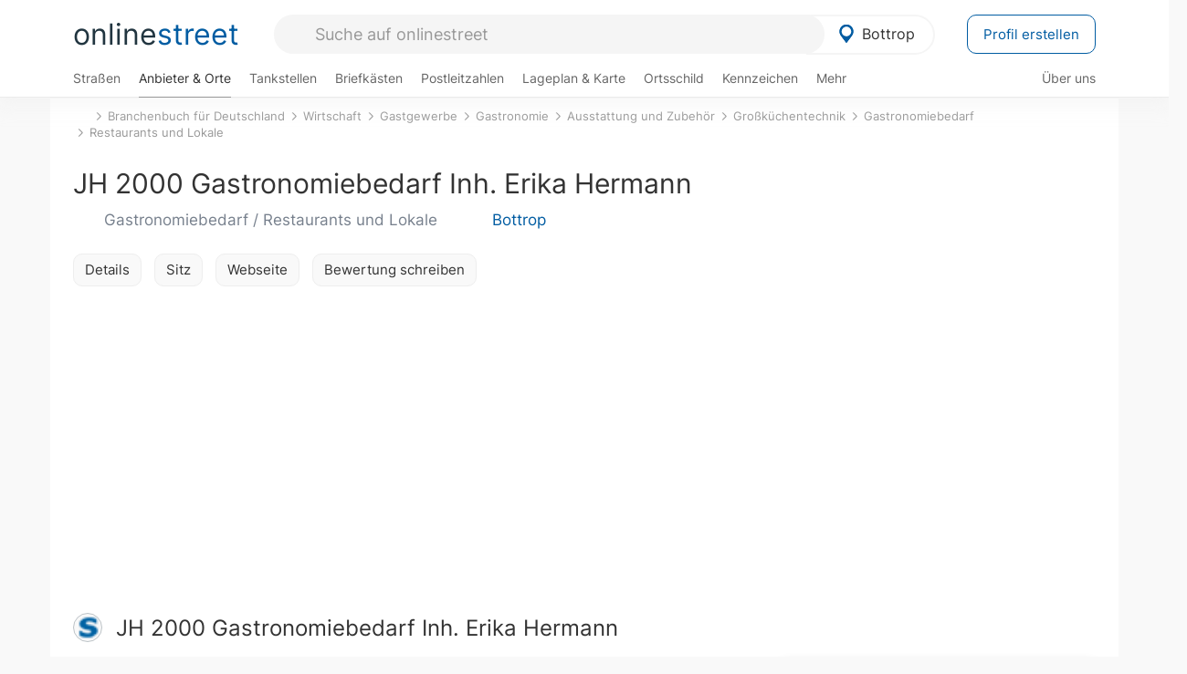

--- FILE ---
content_type: text/html; charset=utf-8
request_url: https://onlinestreet.de/588086-jh-2000-gastronomiebedarf-inh-erika-hermann
body_size: 23973
content:
<!DOCTYPE html><html dir="ltr" lang="de"> <head> <meta charset="UTF-8"> <link href="//fundingchoicesmessages.google.com" rel="preconnect dns-prefetch" crossorigin><script>(function(){
'use strict';var g=function(a){var b=0;return function(){return b<a.length?{done:!1,value:a[b++]}:{done:!0}}},l=this||self,m=/^[\w+/_-]+[=]{0,2}$/,p=null,q=function(){},r=function(a){var b=typeof a;if("object"==b)if(a){if(a instanceof Array)return"array";if(a instanceof Object)return b;var c=Object.prototype.toString.call(a);if("[object Window]"==c)return"object";if("[object Array]"==c||"number"==typeof a.length&&"undefined"!=typeof a.splice&&"undefined"!=typeof a.propertyIsEnumerable&&!a.propertyIsEnumerable("splice"))return"array";
if("[object Function]"==c||"undefined"!=typeof a.call&&"undefined"!=typeof a.propertyIsEnumerable&&!a.propertyIsEnumerable("call"))return"function"}else return"null";else if("function"==b&&"undefined"==typeof a.call)return"object";return b},u=function(a,b){function c(){}c.prototype=b.prototype;a.prototype=new c;a.prototype.constructor=a};var v=function(a,b){Object.defineProperty(l,a,{configurable:!1,get:function(){return b},set:q})};var y=function(a,b){this.b=a===w&&b||"";this.a=x},x={},w={};var aa=function(a,b){a.src=b instanceof y&&b.constructor===y&&b.a===x?b.b:"type_error:TrustedResourceUrl";if(null===p)b:{b=l.document;if((b=b.querySelector&&b.querySelector("script[nonce]"))&&(b=b.nonce||b.getAttribute("nonce"))&&m.test(b)){p=b;break b}p=""}b=p;b&&a.setAttribute("nonce",b)};var z=function(){return Math.floor(2147483648*Math.random()).toString(36)+Math.abs(Math.floor(2147483648*Math.random())^+new Date).toString(36)};var A=function(a,b){b=String(b);"application/xhtml+xml"===a.contentType&&(b=b.toLowerCase());return a.createElement(b)},B=function(a){this.a=a||l.document||document};B.prototype.appendChild=function(a,b){a.appendChild(b)};var C=function(a,b,c,d,e,f){try{var k=a.a,h=A(a.a,"SCRIPT");h.async=!0;aa(h,b);k.head.appendChild(h);h.addEventListener("load",function(){e();d&&k.head.removeChild(h)});h.addEventListener("error",function(){0<c?C(a,b,c-1,d,e,f):(d&&k.head.removeChild(h),f())})}catch(n){f()}};var ba=l.atob("aHR0cHM6Ly93d3cuZ3N0YXRpYy5jb20vaW1hZ2VzL2ljb25zL21hdGVyaWFsL3N5c3RlbS8xeC93YXJuaW5nX2FtYmVyXzI0ZHAucG5n"),ca=l.atob("WW91IGFyZSBzZWVpbmcgdGhpcyBtZXNzYWdlIGJlY2F1c2UgYWQgb3Igc2NyaXB0IGJsb2NraW5nIHNvZnR3YXJlIGlzIGludGVyZmVyaW5nIHdpdGggdGhpcyBwYWdlLg=="),da=l.atob("RGlzYWJsZSBhbnkgYWQgb3Igc2NyaXB0IGJsb2NraW5nIHNvZnR3YXJlLCB0aGVuIHJlbG9hZCB0aGlzIHBhZ2Uu"),ea=function(a,b,c){this.b=a;this.f=new B(this.b);this.a=null;this.c=[];this.g=!1;this.i=b;this.h=c},F=function(a){if(a.b.body&&!a.g){var b=
function(){D(a);l.setTimeout(function(){return E(a,3)},50)};C(a.f,a.i,2,!0,function(){l[a.h]||b()},b);a.g=!0}},D=function(a){for(var b=G(1,5),c=0;c<b;c++){var d=H(a);a.b.body.appendChild(d);a.c.push(d)}b=H(a);b.style.bottom="0";b.style.left="0";b.style.position="fixed";b.style.width=G(100,110).toString()+"%";b.style.zIndex=G(2147483544,2147483644).toString();b.style["background-color"]=I(249,259,242,252,219,229);b.style["box-shadow"]="0 0 12px #888";b.style.color=I(0,10,0,10,0,10);b.style.display=
"flex";b.style["justify-content"]="center";b.style["font-family"]="Arial";c=H(a);c.style.width=G(80,85).toString()+"%";c.style.maxWidth=G(750,775).toString()+"px";c.style.margin="24px";c.style.display="flex";c.style["align-items"]="flex-start";c.style["justify-content"]="center";d=A(a.f.a,"IMG");d.className=z();d.src=ba;d.style.height="24px";d.style.width="24px";d.style["padding-right"]="16px";var e=H(a),f=H(a);f.style["font-weight"]="bold";f.textContent=ca;var k=H(a);k.textContent=da;J(a,
e,f);J(a,e,k);J(a,c,d);J(a,c,e);J(a,b,c);a.a=b;a.b.body.appendChild(a.a);b=G(1,5);for(c=0;c<b;c++)d=H(a),a.b.body.appendChild(d),a.c.push(d)},J=function(a,b,c){for(var d=G(1,5),e=0;e<d;e++){var f=H(a);b.appendChild(f)}b.appendChild(c);c=G(1,5);for(d=0;d<c;d++)e=H(a),b.appendChild(e)},G=function(a,b){return Math.floor(a+Math.random()*(b-a))},I=function(a,b,c,d,e,f){return"rgb("+G(Math.max(a,0),Math.min(b,255)).toString()+","+G(Math.max(c,0),Math.min(d,255)).toString()+","+G(Math.max(e,0),Math.min(f,
255)).toString()+")"},H=function(a){a=A(a.f.a,"DIV");a.className=z();return a},E=function(a,b){0>=b||null!=a.a&&0!=a.a.offsetHeight&&0!=a.a.offsetWidth||(fa(a),D(a),l.setTimeout(function(){return E(a,b-1)},50))},fa=function(a){var b=a.c;var c="undefined"!=typeof Symbol&&Symbol.iterator&&b[Symbol.iterator];b=c?c.call(b):{next:g(b)};for(c=b.next();!c.done;c=b.next())(c=c.value)&&c.parentNode&&c.parentNode.removeChild(c);a.c=[];(b=a.a)&&b.parentNode&&b.parentNode.removeChild(b);a.a=null};var ia=function(a,b,c,d,e){var f=ha(c),k=function(n){n.appendChild(f);l.setTimeout(function(){f?(0!==f.offsetHeight&&0!==f.offsetWidth?b():a(),f.parentNode&&f.parentNode.removeChild(f)):a()},d)},h=function(n){document.body?k(document.body):0<n?l.setTimeout(function(){h(n-1)},e):b()};h(3)},ha=function(a){var b=document.createElement("div");b.className=a;b.style.width="1px";b.style.height="1px";b.style.position="absolute";b.style.left="-10000px";b.style.top="-10000px";b.style.zIndex="-10000";return b};var K={},L=null;var M=function(){},N="function"==typeof Uint8Array,O=function(a,b){a.b=null;b||(b=[]);a.j=void 0;a.f=-1;a.a=b;a:{if(b=a.a.length){--b;var c=a.a[b];if(!(null===c||"object"!=typeof c||Array.isArray(c)||N&&c instanceof Uint8Array)){a.g=b-a.f;a.c=c;break a}}a.g=Number.MAX_VALUE}a.i={}},P=[],Q=function(a,b){if(b<a.g){b+=a.f;var c=a.a[b];return c===P?a.a[b]=[]:c}if(a.c)return c=a.c[b],c===P?a.c[b]=[]:c},R=function(a,b,c){a.b||(a.b={});if(!a.b[c]){var d=Q(a,c);d&&(a.b[c]=new b(d))}return a.b[c]};
M.prototype.h=N?function(){var a=Uint8Array.prototype.toJSON;Uint8Array.prototype.toJSON=function(){var b;void 0===b&&(b=0);if(!L){L={};for(var c="ABCDEFGHIJKLMNOPQRSTUVWXYZabcdefghijklmnopqrstuvwxyz0123456789".split(""),d=["+/=","+/","-_=","-_.","-_"],e=0;5>e;e++){var f=c.concat(d[e].split(""));K[e]=f;for(var k=0;k<f.length;k++){var h=f[k];void 0===L[h]&&(L[h]=k)}}}b=K[b];c=[];for(d=0;d<this.length;d+=3){var n=this[d],t=(e=d+1<this.length)?this[d+1]:0;h=(f=d+2<this.length)?this[d+2]:0;k=n>>2;n=(n&
3)<<4|t>>4;t=(t&15)<<2|h>>6;h&=63;f||(h=64,e||(t=64));c.push(b[k],b[n],b[t]||"",b[h]||"")}return c.join("")};try{return JSON.stringify(this.a&&this.a,S)}finally{Uint8Array.prototype.toJSON=a}}:function(){return JSON.stringify(this.a&&this.a,S)};var S=function(a,b){return"number"!==typeof b||!isNaN(b)&&Infinity!==b&&-Infinity!==b?b:String(b)};M.prototype.toString=function(){return this.a.toString()};var T=function(a){O(this,a)};u(T,M);var U=function(a){O(this,a)};u(U,M);var ja=function(a,b){this.c=new B(a);var c=R(b,T,5);c=new y(w,Q(c,4)||"");this.b=new ea(a,c,Q(b,4));this.a=b},ka=function(a,b,c,d){b=new T(b?JSON.parse(b):null);b=new y(w,Q(b,4)||"");C(a.c,b,3,!1,c,function(){ia(function(){F(a.b);d(!1)},function(){d(!0)},Q(a.a,2),Q(a.a,3),Q(a.a,1))})};var la=function(a,b){V(a,"internal_api_load_with_sb",function(c,d,e){ka(b,c,d,e)});V(a,"internal_api_sb",function(){F(b.b)})},V=function(a,b,c){a=l.btoa(a+b);v(a,c)},W=function(a,b,c){for(var d=[],e=2;e<arguments.length;++e)d[e-2]=arguments[e];e=l.btoa(a+b);e=l[e];if("function"==r(e))e.apply(null,d);else throw Error("API not exported.");};var X=function(a){O(this,a)};u(X,M);var Y=function(a){this.h=window;this.a=a;this.b=Q(this.a,1);this.f=R(this.a,T,2);this.g=R(this.a,U,3);this.c=!1};Y.prototype.start=function(){ma();var a=new ja(this.h.document,this.g);la(this.b,a);na(this)};
var ma=function(){var a=function(){if(!l.frames.googlefcPresent)if(document.body){var b=document.createElement("iframe");b.style.display="none";b.style.width="0px";b.style.height="0px";b.style.border="none";b.style.zIndex="-1000";b.style.left="-1000px";b.style.top="-1000px";b.name="googlefcPresent";document.body.appendChild(b)}else l.setTimeout(a,5)};a()},na=function(a){var b=Date.now();W(a.b,"internal_api_load_with_sb",a.f.h(),function(){var c;var d=a.b,e=l[l.btoa(d+"loader_js")];if(e){e=l.atob(e);
e=parseInt(e,10);d=l.btoa(d+"loader_js").split(".");var f=l;d[0]in f||"undefined"==typeof f.execScript||f.execScript("var "+d[0]);for(;d.length&&(c=d.shift());)d.length?f[c]&&f[c]!==Object.prototype[c]?f=f[c]:f=f[c]={}:f[c]=null;c=Math.abs(b-e);c=1728E5>c?0:c}else c=-1;0!=c&&(W(a.b,"internal_api_sb"),Z(a,Q(a.a,6)))},function(c){Z(a,c?Q(a.a,4):Q(a.a,5))})},Z=function(a,b){a.c||(a.c=!0,a=new l.XMLHttpRequest,a.open("GET",b,!0),a.send())};(function(a,b){l[a]=function(c){for(var d=[],e=0;e<arguments.length;++e)d[e-0]=arguments[e];l[a]=q;b.apply(null,d)}})("__d3lUW8vwsKlB__",function(a){"function"==typeof window.atob&&(a=window.atob(a),a=new X(a?JSON.parse(a):null),(new Y(a)).start())});}).call(this);
window.__d3lUW8vwsKlB__("[base64]");</script><script> function cmp_ui_additionals() {   var el = document.querySelector('.fc-stacks.fc-dialog-restricted-content'), elChild = '<p class="intro">Wir bieten ein kostenloses, werbefinanziertes Online-Angebot und verwenden Cookies für:</p>'; el.insertAdjacentHTML('afterbegin', elChild);  var el = document.querySelector('.fc-consent-root .fc-dialog-container .fc-dialog.fc-choice-dialog'), elChild = '<div class="fc-footer-imprint"><a href="https://onlinestreet.de/impressum#nutzungsbedingungen">Datenschutzerklärung</a><a href="https://onlinestreet.de/impressum#impressum">Impressum</a></div>'; el.insertAdjacentHTML('beforeend', elChild); }   window.dataLayer = window.dataLayer || []; function gtag(){dataLayer.push(arguments);} var ga_loaded = false;  function cmp_load_ga() {  ga_loaded = true; setTimeout(() => { }, 1000);  var ga4script = document.createElement("script"); ga4script.async = true; ga4script.src = "https://www.googletagmanager.com/gtag/js?id=G-FE6V3NCVGF"; document.getElementsByTagName("head")[0].appendChild(ga4script, document.getElementsByTagName("head")[0]); window.dataLayer = window.dataLayer || []; gtag('js', new Date()); gtag('config', 'G-FE6V3NCVGF', { 'content_group':'branchenbuch_detail', });   } function cmp_show_ads_after_consent() {   (adsbygoogle=window.adsbygoogle||[]).pauseAdRequests=0;   } function cmp_change_ads(tcData) { var MeasureContentPerformance = tcData.purpose.consents[8] || false; var hasDeviceStorageAndAccessConsent = tcData.purpose.consents[1] || false; var BasicAds = tcData.purpose.consents[2] || false; if ( hasDeviceStorageAndAccessConsent && BasicAds ) {  (adsbygoogle=window.adsbygoogle||[]).pauseAdRequests=0; if ( MeasureContentPerformance ) {  } } else { if ( MeasureContentPerformance ) {  }  var ads = document.querySelectorAll('.adsbygoogle'), i = 0, l = ads.length; for (i; i < l; i++) { ads[i].style.display = 'none'; } $(function() {  $('.ad-col-left').toggle();  if ( $('.content-col').hasClass('col-md-7') ) {  $('.content-col').removeClass('col-md-7').addClass('col-md-9'); } else if ( $('.content-col').hasClass('col-md-10') ) {  $('.content-col').removeClass('col-md-10').addClass('col-md-12'); } }); } }  function update_gtag_consent(tcData) {  gtag('consent', 'update', { 'ad_user_data': tcData.purpose.consents[3] ? 'granted' : 'denied', 'ad_personalization': tcData.purpose.consents[4] ? 'granted' : 'denied', 'ad_storage': tcData.purpose.consents[1] ? 'granted' : 'denied', 'analytics_storage': tcData.purpose.consents[8] ? 'granted' : 'denied' }); } var check_tcfapi = window.setInterval(function() { typeof __tcfapi === 'function' ? (window.clearInterval(check_tcfapi), __tcfapi('addEventListener', 2, function(tcData, success) { if ( tcData.eventStatus === 'cmpuishown' ) {  cmp_ui_additionals();   gtag('consent', 'default', { 'ad_storage': 'denied', 'ad_user_data': 'denied', 'ad_personalization': 'denied', 'analytics_storage': 'denied', 'wait_for_update': 500 }); } if (tcData.eventStatus === 'tcloaded' || tcData.eventStatus === 'useractioncomplete') {  if ( ! tcData.gdprApplies ) {  cmp_show_ads_after_consent(); cmp_load_ga(); } else {   var MeasureContentPerformance = tcData.purpose.consents[8] || false; if ( MeasureContentPerformance ) { cmp_load_ga(); }   var hasDeviceStorageAndAccessConsent = tcData.purpose.consents[1] || false;  if (hasDeviceStorageAndAccessConsent) {  var hasGoogleAdvertisingProductsConsent = tcData.vendor.consents[755] || false;  if ( hasGoogleAdvertisingProductsConsent ) {  cmp_show_ads_after_consent(); } else { cmp_change_ads(tcData); } } else { cmp_change_ads(tcData); } } update_gtag_consent(tcData); } })) : null ; }, 50); </script> <link href="//cdn.onlinestreet.de" rel="preconnect dns-prefetch" crossorigin> <link href="//cdnjs.cloudflare.com" rel="preconnect dns-prefetch" crossorigin>  <link href="//pagead2.googlesyndication.com" rel="preconnect dns-prefetch" crossorigin> <link href="//googleads.g.doubleclick.net" rel="preconnect dns-prefetch" crossorigin> <link href="//ad.doubleclick.net" rel="preconnect dns-prefetch" crossorigin> <link href="//static.doubleclick.net" rel="preconnect dns-prefetch" crossorigin> <link href="//adservice.google.de" rel="preconnect dns-prefetch" crossorigin> <link href="//adservice.google.com" rel="preconnect dns-prefetch" crossorigin> <title>JH 2000 Gastronomiebedarf Inh. Erika Hermann in Bottrop: Gastronomiebedarf, Restaurants und Lokale & Hostels jh2000gastro.de</title> <meta name="description" content="Der Handel stellt eine Sortimentsübersicht der Großküchengeräte für die Gastronomie, Pizzerien, Bäckereien und Gemeinschaftverpflegung vor. Gastronomiebedarf im Branchenbuch für Bottrop: JH 2000 Gastronomiebedarf Inh. Erika Hermann in der Kategorie Großküchentechnik."> <meta name="robots" content="index,follow,max-image-preview:large"> <link rel="canonical" href="https://onlinestreet.de/588086-jh-2000-gastronomiebedarf-inh-erika-hermann"> <link rel="manifest" href="https://cdn.onlinestreet.de/img/favicon/site.webmanifest.json.php"> <link rel="icon" type="image/png" href="https://cdn.onlinestreet.de/img/favicon/favicon-96x96.png" sizes="96x96" /> <link rel="icon" type="image/svg+xml" href="https://cdn.onlinestreet.de/img/favicon/favicon.svg" /> <link rel="shortcut icon" href="https://cdn.onlinestreet.de/img/favicon/favicon.ico" /> <link rel="apple-touch-icon" sizes="180x180" href="https://cdn.onlinestreet.de/img/favicon/apple-touch-icon.png" /> <meta name="apple-mobile-web-app-title" content="onlinestreet" /> <meta name="theme-color" content="#005CA2"> <meta name="viewport" content="width=device-width, initial-scale=1.0"/>  <link rel="preload" as="style" href="https://cdnjs.cloudflare.com/ajax/libs/twitter-bootstrap/3.4.1/css/bootstrap.min.css" /> <link rel="preload" as="script" href="https://cdnjs.cloudflare.com/ajax/libs/twitter-bootstrap/3.4.1/js/bootstrap.min.js" /> <link rel="preload" as="script" href="https://cdnjs.cloudflare.com/ajax/libs/jquery/1.12.4/jquery.min.js" />  <link rel="stylesheet" href="https://cdnjs.cloudflare.com/ajax/libs/twitter-bootstrap/3.4.1/css/bootstrap.min.css" />     <link rel="preload" as="style" href="https://cdn.onlinestreet.de/lib/styles.min.css?v=OS41Mg==" /><link rel="stylesheet" type="text/css" href="https://cdn.onlinestreet.de/lib/styles.min.css?v=OS41Mg==" />  <link rel="preload" href="//cdn.onlinestreet.de/lib/fonts/google/inter-v13-latin-regular.woff2" as="font" type="font/woff2" crossorigin> <link rel="preload" href="//cdn.onlinestreet.de/lib/fonts/google/inter-v13-latin-500.woff2" as="font" type="font/woff2" crossorigin> <link rel="preload" href="//cdn.onlinestreet.de/lib/fonts/google/inter-v13-latin-600.woff2" as="font" type="font/woff2" crossorigin> <link rel="preload" href="//cdn.onlinestreet.de/lib/fonts/google/inter-v13-latin-300.woff2" as="font" type="font/woff2" crossorigin> <link rel="preload" href="//cdn.onlinestreet.de/lib/fonts/fontawesome-free-7.1.0-web/webfonts/fa-solid-900.woff2" as="font" type="font/woff2" crossorigin>    <link rel="preload" as="image" href="https://cdn.onlinestreet.de/img/logo/marker.svg" />  <meta property="og:title" content="JH 2000 Gastronomiebedarf Inh. Erika Hermann in Bottrop: Gastronomiebedarf, Restaurants und Lokale & Hostels jh2000gastro.de"/> <meta property="og:site_name" content="onlinestreet.de"/> <meta property="og:description" content="Der Handel stellt eine Sortimentsübersicht der Großküchengeräte für die Gastronomie, Pizzerien, Bäckereien und Gemeinschaftverpflegung vor. Gastronomiebedarf im Branchenbuch für Bottrop: JH 2000 Gastronomiebedarf Inh. Erika Hermann in der Kategorie Großküchentechnik." /> <meta property="og:type" content="website"/> <meta property="og:url" content="https://onlinestreet.de/588086-jh-2000-gastronomiebedarf-inh-erika-hermann"/> <meta property="og:image" content="https://cdn.onlinestreet.de/img/webseiten/browsershots/588086-desktop.jpg"/> <meta property="og:image:width" content="600"/> <meta property="og:image:height" content="384"/> <meta name="twitter:card" content="summary_large_image"/> <meta name="twitter:title" content="JH 2000 Gastronomiebedarf Inh. Erika Hermann in Bottrop: Gastronomiebedarf, Restaurants und Lokale & Hostels jh2000gastro.de"/> <meta name="twitter:description" content="Der Handel stellt eine Sortimentsübersicht der Großküchengeräte für die Gastronomie, Pizzerien, Bäckereien und Gemeinschaftverpflegung vor. Gastronomiebedarf im Branchenbuch für Bottrop: JH 2000 Gastronomiebedarf Inh. Erika Hermann in der Kategorie Großküchentechnik."/> <meta name="twitter:image" content="https://cdn.onlinestreet.de/img/webseiten/browsershots/588086-desktop.jpg"/> <meta property="twitter:url" content="https://onlinestreet.de/588086-jh-2000-gastronomiebedarf-inh-erika-hermann"/> <meta name="twitter:site" content="@onlinestreet_de"/> <meta name="twitter:creator" content="@onlinestreet_de"/> <script async src="https://pagead2.googlesyndication.com/pagead/js/adsbygoogle.js?client=ca-pub-1229119852267723" crossorigin="anonymous"></script> <script> (adsbygoogle = window.adsbygoogle||[]).pauseAdRequests=1; </script> </head> <body> <div class="loader loading"></div> <header> <nav class="navbar-fixed-top" id="globale-navigation"> <div class="navbar firstrow"> <div class="container flex-container"> <div class="flex" id="nav-logo"> <a class="onlinestreet-logo" href="https://onlinestreet.de/"> online<span>street</span> </a> </div> <div class="flex" id="nav-ortsauswahl"> <span id="navbar-ortsauswahl">  <img width="24" height="24" src="https://cdn.onlinestreet.de/img/logo/marker.svg" alt="Bottrop erkunden" />Bottrop </span> <span id="mobile-search-close">×</span> <div class="ortsauswahl-dropdown hidden"></div> </div> <div class="flex" id="nav-suche"> <div id="mobile-menu-toggle"> <i class="fas fa-bars" aria-hidden="true"></i> </div> <form name="header_search" method="get" action="https://onlinestreet.de/suche/" class="form-inline" role="form"> <input type="hidden" name="pid" value="79" /> <input type="hidden" name="section" value="branchenbuch" /> <input required pattern=".{3,}" title="Mindestens drei Zeichen" name="q" type="text" class="form-control autocomplete-header-search" data-section="branchenbuch" data-ort="Bottrop" data-pid="79" autocomplete="os-header-suche" placeholder="Suche auf onlinestreet" /> </form> <i class="fas fa-search"></i> </div> <div class="flex" id="nav-neuer-eintrag"> <a href="https://onlinestreet.de/branchenbuch/profil/" class="btn btn-primary-invert">Profil erstellen</a> </div> </div> </div> <div class="navbar secondrow initial hidden-xs hidden-sm"> <div class="container"> <ul class="linkstruktur"> <li class=" strassen-link"><a href="https://onlinestreet.de/strassen/in-Bottrop.html">Straßen</a></li><li class="first active branchen-link"><a href="https://onlinestreet.de/Regional/Europa/Deutschland/Nordrhein-Westfalen/St%C3%A4dte_und_Gemeinden/B/Bottrop.html">Anbieter & Orte</a></li><li class=""><a href="https://onlinestreet.de/tankstellen/bottrop">Tankstellen</a></li><li class=""><a href="https://onlinestreet.de/briefkasten/Bottrop/alle.html">Briefkästen</a></li><li class=""><a id="nav-postleitzahlen" href="https://onlinestreet.de/plz/Bottrop.html">Postleitzahlen</a></li><li class=""><a href="https://onlinestreet.de/orte/bottrop/karte">Lageplan & Karte</a></li><li class=""><a href="https://onlinestreet.de/strassen/ortsschild/Bottrop.html">Ortsschild</a></li><li class=""><a href="https://onlinestreet.de/kennzeichen/BOT">Kennzeichen</a></li><li class="dropdown "><a class="dropdown-toggle" href="#" role="button" id="dropdownMenuLink" data-toggle="dropdown" aria-haspopup="true" aria-expanded="false">Mehr <i class="fas fa-chevron-down color-silver ml5"></i></a> <ul class="dropdown-menu"> <li class=""><a class="dropdown-item" href="https://onlinestreet.de/bundesland/Bottrop.html">In welchem Bundesland liegt Bottrop?</a></li> <li class="subheading">Weitere Services & Rechner</li> <li class=""> <a class="dropdown-item" href="https://onlinestreet.de/kennzeichen/"> Kennzeichen-Suche </a> </li> <li class=""> <a class="dropdown-item" href="https://onlinestreet.de/banken/iban/"> IBAN Rechner </a> </li> <li class=""> <a class="dropdown-item" href="https://onlinestreet.de/banken/iban-zu-bic/"> IBAN Prüfer </a> </li>  <li class="subheading">Tools & Generatoren</li> <li class=""> <a class="dropdown-item" href="https://onlinestreet.de/strassen/verkehrsschild/"> Verkehrsschilder </a> </li> <li class=""> <a class="dropdown-item" href="https://onlinestreet.de/strassen/ortsschild/generator.html"> Ortsschild Generator </a> </li> <li class=""> <a class="dropdown-item" href="https://onlinestreet.de/strassen/schild/generator.html"> Straßenschild Generator </a> </li> <li class=""> <a class="dropdown-item" href="https://onlinestreet.de/kennzeichen/generator"> Kennzeichen Generator </a> </li> </ul> </li> </ul> <ul class="linkstruktur navbar-right"> <li class=""><a title="Über uns" href="https://onlinestreet.de/ueber-uns">Über uns</a></li> </ul> </div> </div> <div class="mobile-menu hidden"> <div class="mobile-menu-content"> <span id="mobile-menu-close">&times;</span> <a class="mobile-menu-logo" href="https://onlinestreet.de/">online<span>street</span></a> <form name="mobile_search" method="get" action="https://onlinestreet.de/suche/" class="form-inline mobile-search" role="form"> <input type="hidden" name="pid" value="79" /> <input type="hidden" name="section" value="branchenbuch" /> <input required pattern=".{3,}" title="Mindestens drei Zeichen" name="q" type="text" class="form-control autocomplete-header-search" data-section="branchenbuch" data-ort="Bottrop" data-pid="79" autocomplete="os-header-suche" placeholder="Suche auf onlinestreet" /> <i class="fas fa-search"></i> </form> <div class="row mt5"> <div class="col-xs-8 pr10 mb0"> <p class="lead mr0 mb15"> Dein Straßenverzeichnis, Branchenbuch und lokales Nachschlagewerk für <nobr class="overflow-ellipsis"><i class="fas fa-map-marker color-silver ml5 mr10"></i><a href="https://onlinestreet.de/orte/bottrop">Bottrop</a></nobr>. </p> </div> <div class="col-xs-4 pl0 mb0"> <a href="https://onlinestreet.de/orte/bottrop"> <img class="img-responsive mt5" loading="lazy" src="https://onlinestreet.de/strassen/ortsschild/Bottrop.png" alt="Bottrop in Nordrhein-Westfalen" /> </a> </div> </div> <button class="anderen-ort-waehlen btn btn btn-sm btn-default mr10" title="Anderen Ort wählen">Ort ändern</button> <a class="btn btn-sm btn-default mr15" href="https://onlinestreet.de/ueber-uns" title="Über uns">Über uns</a> <div class="you-are-here">  <div class="row"> <div class="col-xs-9 mb0"> <a class="title" href="https://onlinestreet.de/Regional/Europa/Deutschland/Nordrhein-Westfalen/St%C3%A4dte_und_Gemeinden/B/Bottrop.html"> Branchenbuch <small class="text-muted overflow-ellipsis">Interessante Anbieter & Orte in Bottrop</small> </a> </div> <div class="col-xs-3 mb0"> <a href="https://onlinestreet.de/Regional/Europa/Deutschland/Nordrhein-Westfalen/St%C3%A4dte_und_Gemeinden/B/Bottrop.html"> <img class="topic img-responsive" alt="Branchenbuch für Bottrop" loading="lazy" src="https://cdn.onlinestreet.de/img/material-design/digitales-branchenbuch-200x200.jpg" width="200" height="200" /> </a> </div> </div> <small class="current-page-headline">Aktuelle Seite</small> <a class="current-page overflow-ellipsis" href="https://onlinestreet.de/588086-jh-2000-gastronomiebedarf-inh-erika-hermann">JH 2000 Gastronomiebedarf Inh. Erika Hermann in Bottrop: Gastronomiebedarf, Restaurants und Lokale & Hostels jh2000gastro.de</a> <small class="relevant-page-headline">Übergeordnete Seiten</small> <a class="relevant-page btn btn-sm btn-default" href="https://onlinestreet.de/suche/?q=Restaurants+und+Lokale&section=branchenbuch&page=1&loc=ger">Restaurants und Lokale</a><a class="relevant-page btn btn-sm btn-default" href="https://onlinestreet.de/suche/?q=Gastronomiebedarf&section=branchenbuch&page=1&loc=ger">Gastronomiebedarf</a><a class="relevant-page btn btn-sm btn-default" href="https://onlinestreet.de/Wirtschaft/Gastgewerbe/Gastronomie/Ausstattung_und_Zubeh%C3%B6r/Gro%C3%9Fk%C3%BCchentechnik.html">Großküchentechnik</a><a class="relevant-page btn btn-sm btn-default" href="https://onlinestreet.de/Wirtschaft/Gastgewerbe/Gastronomie/Ausstattung_und_Zubeh%C3%B6r.html">Ausstattung und Zubehör</a><a class="relevant-page btn btn-sm btn-default" href="https://onlinestreet.de/Wirtschaft/Gastgewerbe/Gastronomie.html">Gastronomie</a><a class="relevant-page btn btn-sm btn-default" href="https://onlinestreet.de/Wirtschaft/Gastgewerbe.html">Gastgewerbe</a><a class="relevant-page btn btn-sm btn-default" href="https://onlinestreet.de/Wirtschaft.html">Wirtschaft</a><a class="relevant-page btn btn-sm btn-default" href="https://onlinestreet.de/branchenbuch/">Branchenbuch für Deutschland</a> </div>  <h4 class="mt40">Alle <strong>Services</strong> für <nobr class="overflow-ellipsis"><i class="fas fa-map-marker color-silver ml5 mr10"></i><a href="https://onlinestreet.de/orte/bottrop">Bottrop</a></nobr></h4> <div class="row mt20 pr15"> <div class="col-xs-4 m-service"> <a class="" href="https://onlinestreet.de/strassen/in-Bottrop.html"> <img class="img-responsive" alt="Straßenverzeichnis für Bottrop" loading="lazy" src="https://cdn.onlinestreet.de/img/material-design/strassenverzeichnis-kompass-200x200.jpg" width="200" height="200" /> <span>Straßen</span> <small>Wohnlage und <br class="visible-xs">Lebensqualität</small> </a> </div> <div class="col-xs-4 m-service"> <a class="active" href="https://onlinestreet.de/Regional/Europa/Deutschland/Nordrhein-Westfalen/St%C3%A4dte_und_Gemeinden/B/Bottrop.html"> <img class="img-responsive" alt="Branchenbuch für Bottrop" loading="lazy" src="https://cdn.onlinestreet.de/img/material-design/digitales-branchenbuch-200x200.jpg" width="200" height="200" /> <span>Anbieter & Orte</span> <small>Lokales <br class="visible-xs">Verzeichnis</small> </a> </div> <div class="col-xs-4 m-service"> <a class="" href="https://onlinestreet.de/tankstellen/bottrop"> <img class="img-responsive" alt="Bottrop: Tankstelle in der Nähe" loading="lazy" src="https://cdn.onlinestreet.de/img/material-design/tankstellen-200x200.jpg" width="200" height="200" /> <span>Tankstellen</span> <small>Günstig tanken <br class="visible-xs">in der Nähe</small> </a> </div> <div class="col-xs-4 m-service"> <a class="" href="https://onlinestreet.de/briefkasten/Bottrop/alle.html"> <img class="img-responsive" alt="Briefkasten Standorte in Bottrop finden" loading="lazy" src="https://cdn.onlinestreet.de/img/material-design/briefkasten-200x200.jpg" width="200" height="200" /> <span>Briefkästen</span> <small>Standorte und <br class="visible-xs">Leerungszeiten</small> </a> </div> <div class="col-xs-4 m-service"> <a class="" href="https://onlinestreet.de/plz/Bottrop.html"> <img class="img-responsive" alt="Postleitzahlen Bottrop" loading="lazy" src="https://cdn.onlinestreet.de/img/material-design/postleitzahlen-200x200.jpg" width="200" height="200" /> <span>Postleitzahlen</span> <small>PLZ und <br class="visible-xs">Ortsteile</small> </a> </div> <div class="col-xs-4 m-service"> <a class="" href="https://onlinestreet.de/orte/bottrop/karte"> <img class="img-responsive" alt="Wo liegt Bottrop?" loading="lazy" src="https://cdn.onlinestreet.de/img/material-design/lageplan-200x200.jpg" width="200" height="200" /> <span>Lageplan</span> <small>Wo liegt <br class="visible-xs">Bottrop?</small> </a> </div> <div class="col-xs-4 m-service"> <a class="" href="https://onlinestreet.de/strassen/ortsschild/Bottrop.html"> <img class="img-responsive" alt="Ortsschild von Bottrop" loading="lazy" src="https://cdn.onlinestreet.de/img/material-design/ortsschild-200x200.jpg" width="200" height="200" /> <span>Ortsschild</span> <small>Generator und <br class="visible-xs">Download</small> </a> </div> <div class="col-xs-4 m-service"> <a class="" href="https://onlinestreet.de/kennzeichen/BOT"> <img class="img-responsive" alt="Kennzeichen BOT: Bottrop" loading="lazy" src="https://cdn.onlinestreet.de/img/material-design/kennzeichen-individuell.php?kennzeichen=BOT" width="200" height="200" /> <span>Kennzeichen</span> <small>Nummernschild <br class="visible-xs">BOT</small> </a> </div> <div class="col-xs-4 m-service"> <a class="" href="https://onlinestreet.de/bundesland/Bottrop.html"> <img class="img-responsive" alt="In welchem Bundesland liegt Bottrop?" loading="lazy" src="https://cdn.onlinestreet.de/img/material-design/bundeslaender-200x200.jpg" width="200" height="200" /> <span>Bundesland</span> <small>In welchem <br class="visible-xs">Bundesland liegt Bottrop?</small> </a> </div> <div class="col-xs-12 text-center pr0"> <a class="btn btn-primary mt15 mr15" href="https://onlinestreet.de/branchenbuch/profil/" title="Firma eintragen">Profil erstellen</a>  </div> </div> <h4><strong>Weitere Services</strong> für Deutschland</h4> <div class="row weitere pr15 mt15"> <div class="m-service"> <a href="https://onlinestreet.de/banken/iban/"> <img loading="lazy" src="https://cdn.onlinestreet.de/img/material-design/iban-rechner-200x200.jpg" width="50" height="50" alt="IBAN Rechner" /> <span>IBAN-Rechner & Prüfer</span> </a> </div> <div class="m-service"> <a href="https://onlinestreet.de/kennzeichen/"> <img loading="lazy" src="https://cdn.onlinestreet.de/img/material-design/kennzeichen-200x200.jpg" width="50" height="50" alt="KFZ Kennzeichen Suche" /> <span>Kennzeichen-Suche</span> </a> </div> <div class="m-service"> <a href="https://onlinestreet.de/kennzeichen/generator"> <img loading="lazy" src="https://cdn.onlinestreet.de/img/material-design/kennzeichen-generator-200x200.jpg" width="50" height="50" alt="Kennzeichen Generator" /> <span class="tl">Kennzeichen-Generator</span> </a> </div> <div class="m-service"> <a href="https://onlinestreet.de/strassen/verkehrsschild/"> <img loading="lazy" src="https://cdn.onlinestreet.de/img/material-design/verkehrsschilder-200x200.jpg" width="50" height="50" alt="Verkehrsschild gestalten" /> <span class="tl">Verkehrsschilder</span> </a> </div> <div class="m-service"> <a href="https://onlinestreet.de/strassen/ortsschild/generator.html"> <img loading="lazy" src="https://cdn.onlinestreet.de/img/material-design/ortsschild-200x200.jpg" width="50" height="50" alt="Ortsschild Generator" /> <span class="tl">Ortsschild-Generator</span> </a> </div> <div class="m-service"> <a href="https://onlinestreet.de/strassen/schild/generator.html"> <img loading="lazy" src="https://cdn.onlinestreet.de/img/material-design/strassenschild-200x200.jpg" width="50" height="50" alt="Straßenschild Generator" /> <span class="tl">Straßenschild-Generator</span> </a> </div> </div> <footer class="mobile-menu-imprint text-muted"> <p>onlinestreet <span class="pull-right">&copy; 2006 - 2026</span></p> <p> <a class="mr15" href="https://onlinestreet.de/ueber-uns">Über uns</a> <a href="https://onlinestreet.de/impressum"> <span class="mr15">Support</span> <span class="mr15">Nutzungsbedingungen</span> <span class="mr15">Datenschutz</span> <span class="mr15">Cookies</span> <span class="mr15">Credits / Quellen</span> <span class="mr15">Kontakt</span> <span class="mr15">Impressum</span> </a> </p> </footer> <footer class="hwd-footer"> <div class="row"> <div class="col-md-5"> <h6> <img alt="onlinestreet: Städte, Orte und Straßen" loading="lazy" src="https://hello-world.digital/assets/img/projects-hwd-footer/icon-magnify.svg" width="40" height="40" /> <small>Über onlinestreet</small> Erkunde Städte, Orte und Straßen </h6> <p> Neue Straßen entdecken und gute Anbieter in Deiner Region finden: Als digitales Straßen&shy;verzeichnis und Branchen&shy;buch für Deutschland bietet Dir onlinestreet viele nützliche Services und Tools für Deinen Alltag. </p> <ul> <li><i class="fas fa-smile"></i>Von und für Menschen wie Du und ich!</li> <li><i class="fas fa-smile"></i>100% echte Erfahrungsberichte und Bewertungen!</li> <li><i class="fas fa-smile"></i>Jeden Tag ein bisschen besser!</li> </ul> </div> <div class="col-md-5 col-md-offset-1"> <img alt="Hello World Digital" class="hwd-logo" loading="lazy" src="https://hello-world.digital/assets/img/projects-hwd-footer/hello-world-digital.svg" width="120" height="82" /> <p> Dies ist ein Portal von Hello World Digital. <br class="hidden-xs">Wir entwickeln digitale Tools und liefern <br class="hidden-xs">hilfreiche Informationen für Deinen Alltag. </p> <div class="hwd-icons"> <img loading="lazy" src="https://hello-world.digital/assets/img/projects-hwd-footer/icon-cocktail-01.svg" alt="Icon: Cocktail" width="32" height="35" /><img loading="lazy" src="https://hello-world.digital/assets/img/projects-hwd-footer/icon-handy.svg" alt="Icon: Handy" width="21" height="35" /><img loading="lazy" src="https://hello-world.digital/assets/img/projects-hwd-footer/icon-home.svg" alt="Icon: Home" width="35" height="35" /><img loading="lazy" src="https://hello-world.digital/assets/img/projects-hwd-footer/icon-science.svg" alt="Icon: Science" width="21" height="35" /><img loading="lazy" src="https://hello-world.digital/assets/img/projects-hwd-footer/icon-browser.svg" alt="Icon: Browser" width="35" height="27" /> </div> <a class="btn track-ga-event" data-action="Footer: Hello World Digital" data-label="Website-Link" href="https://hello-world.digital/de/" target="_blank" rel="noopener">hello-world.digital</a> </div> </div> </footer> </div></div> </nav> </header> <div class="breadcrumbs-container"> <div class="container section-container"> <ol class="breadcrumb" itemscope itemtype="http://schema.org/BreadcrumbList"> <li itemprop="itemListElement" itemscope itemtype="http://schema.org/ListItem"><a itemprop="item" href="https://onlinestreet.de/" title="Startseite"><i class="fas fa-home"></i><meta itemprop="name" content="Startseite" /><meta itemprop="position" content="1" /></li><li itemprop="itemListElement" itemscope itemtype="http://schema.org/ListItem"><a itemprop="item" href="https://onlinestreet.de/branchenbuch/"><span itemprop="name">Branchenbuch für Deutschland</span></a><meta itemprop="position" content="2" /></li><li itemprop="itemListElement" itemscope itemtype="http://schema.org/ListItem"><a itemprop="item" href="https://onlinestreet.de/Wirtschaft.html"><span itemprop="name">Wirtschaft</span></a><meta itemprop="position" content="3" /></li><li itemprop="itemListElement" itemscope itemtype="http://schema.org/ListItem"><a itemprop="item" href="https://onlinestreet.de/Wirtschaft/Gastgewerbe.html"><span itemprop="name">Gastgewerbe</span></a><meta itemprop="position" content="4" /></li><li itemprop="itemListElement" itemscope itemtype="http://schema.org/ListItem"><a itemprop="item" href="https://onlinestreet.de/Wirtschaft/Gastgewerbe/Gastronomie.html"><span itemprop="name">Gastronomie</span></a><meta itemprop="position" content="5" /></li><li itemprop="itemListElement" itemscope itemtype="http://schema.org/ListItem"><a itemprop="item" href="https://onlinestreet.de/Wirtschaft/Gastgewerbe/Gastronomie/Ausstattung_und_Zubeh%C3%B6r.html"><span itemprop="name">Ausstattung und Zubehör</span></a><meta itemprop="position" content="6" /></li><li itemprop="itemListElement" itemscope itemtype="http://schema.org/ListItem"><a itemprop="item" href="https://onlinestreet.de/Wirtschaft/Gastgewerbe/Gastronomie/Ausstattung_und_Zubeh%C3%B6r/Gro%C3%9Fk%C3%BCchentechnik.html"><span itemprop="name">Großküchentechnik</span></a><meta itemprop="position" content="7" /></li><li itemprop="itemListElement" itemscope itemtype="http://schema.org/ListItem"><a rel="nofollow" itemprop="item" href="https://onlinestreet.de/suche/?q=Gastronomiebedarf&section=branchenbuch&page=1&loc=ger"><span itemprop="name">Gastronomiebedarf</span></a><meta itemprop="position" content="8" /></li><li itemprop="itemListElement" itemscope itemtype="http://schema.org/ListItem"><a rel="nofollow" itemprop="item" href="https://onlinestreet.de/suche/?q=Restaurants+und+Lokale&section=branchenbuch&page=1&loc=ger"><span itemprop="name">Restaurants und Lokale</span></a><meta itemprop="position" content="9" /></li><li class="active visible-xs-inline-block">JH 2000 Gastronomiebedarf Inh. Erika Hermann in Bottrop: Gastronomiebedarf, Restaurants und Lokale & Hostels jh2000gastro.de</li> </ol> </div> </div> <main class=""> <div class="container section-container"> <div class="row"> <div class="col-sm-12 content-col"> <!--google_ad_section_start--> <div class="webseiten-details" itemscope itemtype="https://schema.org/LocalBusiness"> <div class="webseiten-headline"> <h1 itemprop="name">JH 2000 Gastronomiebedarf Inh. Erika Hermann</h1> <h2 class="webseiten-subheadline"><span class="subheadline-element"><i class="fas fa-utensils color-silver mr10"></i>Gastronomiebedarf / Restaurants und Lokale</span><span class="subheadline-element location"><i class="fas fa-map-marker color-silver"></i><a href="#adresse" data-inpagelink="SubHeadline > Adresse">Bottrop</a></span></h2> </div> <p class="poi-detail-actions"> <a class="btn btn-sm btn-default mr10 mb15" href="#description">Details</a> <a class="btn btn-sm btn-default mr10 mb15" href="#adresse">Sitz</a> <a class="btn btn-sm btn-default mr10 mb15" href="#webseite">Webseite</a> <button class="btn btn-sm btn-default mb15 erfahrungsbericht-verfassen" data-page-id="588086" data-link-type="branchenbuch-eintrag" data-toggle="modal" data-target="#erfahrungsbericht_verfassen_modal">Bewertung schreiben</button> </p> <div class="ad-top loading loading-ads ad-poi-without-map">  <ins class="adsbygoogle onlinestreetde-top-flexible" style="display:inline-block" data-full-width-responsive="true" data-ad-client="ca-pub-1229119852267723" data-ad-slot="2866974964" data-ad-format="rectangle"></ins> <script> (adsbygoogle = window.adsbygoogle || []).push({}); </script> </div> <h2 id="description"><img class="favicon" loading="lazy" height="32" width="32" src="https://cdn.onlinestreet.de/img/webseiten/favicon/page-588086.ico" alt="JH 2000 Gastronomiebedarf Inh. Erika Hermann Bottrop" />JH 2000 Gastronomiebedarf Inh. Erika Hermann</h2> <div class="webseiten-description" itemprop="description"> <div class="thumb-box">  <img itemprop="image" class="thumbnail visible-lg" src="https://cdn.onlinestreet.de/img/webseiten/browsershots/588086-desktop.jpg" width="350" height="226" alt="Vorschau von www.jh2000gastro.de, JH 2000 Gastronomiebedarf Inh. Erika Hermann"> <img class="thumbnail visible-md visible-sm" src="https://cdn.onlinestreet.de/img/webseiten/browsershots/588086-desktop.jpg" width="300" height="192" alt="Vorschau von www.jh2000gastro.de, JH 2000 Gastronomiebedarf Inh. Erika Hermann"> <img class="thumbnail visible-xs" src="https://cdn.onlinestreet.de/img/webseiten/browsershots/588086-mobile.jpg" width="115" height="200" alt="Vorschau der mobilen Webseite www.jh2000gastro.de, JH 2000 Gastronomiebedarf Inh. Erika Hermann">   </div> <p>Der Handel stellt eine Sortimentsübersicht der Großküchengeräte für die Gastronomie, Pizzerien, Bäckereien und Gemeinschaftverpflegung vor.</p></div> <div> <h3 id="branchen" class="h2">Branchen</h3> <ul class="branchen-outer"> <li><button class="branche btn-default" data-q="Gastronomiebedarf" data-section="branchenbuch" data-pid="79" data-page="1" data-loc="pid" title="Gastronomiebedarf"><i class="fas fa-utensils"></i>Gastronomiebedarf</button></li><li><button class="branche btn-default" data-q="Restaurants+und+Lokale" data-section="branchenbuch" data-pid="79" data-page="1" data-loc="pid" title="Restaurants und Lokale"><i class="fas fa-utensils"></i>Restaurants und Lokale</button></li><li><button class="branche btn-default" data-q="Hostels" data-section="branchenbuch" data-pid="79" data-page="1" data-loc="pid" title="Hostels"><i class="fas fa-hotel"></i>Hostels</button></li><li><button class="branche btn-default" data-q="Hotels" data-section="branchenbuch" data-pid="79" data-page="1" data-loc="pid" title="Hotels"><i class="fas fa-hotel"></i>Hotels</button></li><li><button class="branche btn-default" data-q="Wirtschaftsdienste" data-section="branchenbuch" data-pid="79" data-page="1" data-loc="pid" title="Wirtschaftsdienste"><i class="fas fa-chart-line"></i>Wirtschaftsdienste</button></li></ul> <h2 id="webseite">Webseite <span class="website-signals inline-block"> <span class="website-quelle quelle-dmoz hidden-xs" data-toggle="tooltip" data-placement="top" title="Von ehrenamtlichen Editoren des dmoz ausgewählt."><img src="https://cdn.onlinestreet.de/img/dmoz-15x15.jpg" alt="Von ehrenamtlichen Editoren des dmoz ausgewählt." height="15" width="15" /></span> <span data-toggle="tooltip" data-placement="top" title="Facebook: 2 Likes &amp; Shares">2 <i class="fa fa-facebook"></i></span> </span> </h2> <div class="urls"> <a class="btn btn-primary website-link mr10 mb15" rel="nofollow" href="http://www.jh2000gastro.de/" target="_blank" rel="noopener" data-page-id="588086" data-link-type="webseite-besuchen"><img class="favicon" loading="lazy" height="32" width="32" src="https://cdn.onlinestreet.de/img/webseiten/favicon/page-588086.ico" alt="jh2000gastro.de" />jh2000gastro.de</a> </div> <h2 id="adresse"> Sitz </h2> <p itemprop="address" itemscope itemtype="https://schema.org/PostalAddress"> <meta itemprop="addressCountry" content="DE" /> <meta itemprop="postalCode" content="46238" /> <meta itemprop="addressLocality" content="Bottrop" /> <i class="fas color-silver fa-map-marker fa-detail"></i><a href="https://onlinestreet.de/plz/46238.html">46238</a> <a href="https://onlinestreet.de/Regional/Europa/Deutschland/Nordrhein-Westfalen/St%C3%A4dte_und_Gemeinden/B/Bottrop.html">Bottrop</a> <br> </p> <div id="karte"> <div class="map_outer thumbnail poi_map_detail"> <div class="map lazy-map loading" id="map_5152694"></div> </div> <script type="text/javascript"> function show_map_map_5152694() { p_1 = L.marker([51.5201, 6.94002], {icon: L.AwesomeMarkers.icon({ icon: "bus", prefix: "fa", markerColor: "blue", iconColor: "white" }) }).bindPopup("<a href='https://onlinestreet.de/poi/Q1BNRHBGS0JTb1RnQ3h5WDh2MVF4QT09' class='title'>Bushaltestelle Bottrop Brinkstr.</a><br><small class=\"text-muted\">Bushaltestelle / Haltestelle</small>"); p_2 = L.marker([51.5202, 6.94029], {icon: L.AwesomeMarkers.icon({ icon: "utensils", prefix: "fa", markerColor: "blue", iconColor: "white" }) }).bindPopup("<a href='https://onlinestreet.de/poi/WFlFWVlUNmNJdldPRjQyaWhKQk0zZz09' class='title'>Pizzeria Tony Bottrop</a><br><small class=\"text-muted\">Essen zum Mitnehmen / Lebensmittel</small><br><br>Prosperstraße 117a<br>46238 Bottrop"); p_3 = L.marker([51.5202, 6.93816], {icon: L.AwesomeMarkers.icon({ icon: "bus", prefix: "fa", markerColor: "blue", iconColor: "white" }) }).bindPopup("<a href='https://onlinestreet.de/poi/aG5QM0NvcE8rMjNyRnlEeHZYK2YwZz09' class='title'>Bushaltestelle Bottrop Brinkstr.</a><br><small class=\"text-muted\">Bushaltestelle / Haltestelle</small>"); p_4 = L.marker([51.5192, 6.93852], {icon: L.AwesomeMarkers.icon({ icon: "bread-slice", prefix: "fa", markerColor: "blue", iconColor: "white" }) }).bindPopup("<a href='https://onlinestreet.de/poi/ancyRWh1cUEwMUVsakhEY0pyTmhzdz09' class='title'>Bäckerei Brinker GmbH</a><br><small class=\"text-muted\">Bäckereien / Laden (Geschäft)</small><br><br>Gildestraße 4-8<br>46236 Bottrop"); p_5 = L.marker([51.5201, 6.94231], {icon: L.AwesomeMarkers.icon({ icon: "user-md", prefix: "fa", markerColor: "blue", iconColor: "white" }) }).bindPopup("<a href='https://onlinestreet.de/poi/aDhmYkVEcjVMWTVvbUYwMWdFSm1qQT09' class='title'>Herr Dr. med. Ulrich Kannapinn</a><br><small class=\"text-muted\">Ärzte / Gesundheit</small><br><br>Prosperstraße 142<br>46238 Bottrop"); p_6 = L.marker([51.5191, 6.93785], {icon: L.AwesomeMarkers.icon({ icon: "dumbbell", prefix: "fa", markerColor: "blue", iconColor: "white" }) }).bindPopup("<a href='https://onlinestreet.de/poi/WW01UGw1N2RjUDZLMXpBRDZaampPQT09' class='title'>All Incusive</a><br><small class=\"text-muted\">Fitnesscenter / Freizeit</small><br><br>Gildestraße 8<br>46236 Bottrop"); p_7 = L.marker([51.519, 6.93788], {icon: L.AwesomeMarkers.icon({ icon: "dumbbell", prefix: "fa", markerColor: "blue", iconColor: "white" }) }).bindPopup("<a href='https://onlinestreet.de/poi/N2l0RmgvZ2ZFT084Z2EzM0RuNFkzZz09' class='title'>Ai Fitness Bottrop</a><br><small class=\"text-muted\">Fitnessstudios / Fitnesscenter</small><br><br>Gildestraße 6<br>46236 Bottrop"); p_8 = L.marker([51.5201, 6.94272], {icon: L.AwesomeMarkers.icon({ icon: "user-md", prefix: "fa", markerColor: "blue", iconColor: "white" }) }).bindPopup("<a href='https://onlinestreet.de/poi/VHJQYUxUUlplMVE1UUVwb2d4ZWtoZz09' class='title'>Gemeinschaftspraxis Prosper</a><br><small class=\"text-muted\">Ärzte / Gesundheit</small><br><br>Prosperstraße 142<br>46238 Bottrop"); p_9 = L.marker([51.5222, 6.94205], {icon: L.AwesomeMarkers.icon({ icon: "cut", prefix: "fa", markerColor: "blue", iconColor: "white" }) }).bindPopup("<a href='https://onlinestreet.de/poi/bkN4QTVUY3ViWnJMZUlaU3gva2IwZz09' class='title'>Coiffeur die Zwei</a><br><small class=\"text-muted\">Friseursalons / Laden (Geschäft)</small><br><br>Möddericher Straße 2<br>46238 Bottrop"); p_10 = L.marker([51.5216, 6.93676], {icon: L.AwesomeMarkers.icon({ icon: "tree", prefix: "fa", markerColor: "blue", iconColor: "white" }) }).bindPopup("<a href='https://onlinestreet.de/poi/UC9BR1ZTUWh0RjZZbDl4bGpWekIwdz09' class='title'>Interkultureller Gemeinschaftsgarten</a><br><small class=\"text-muted\">Park (Grünflächen)</small><br><br>Im Beckedal 19<br>46236 Bottrop"); p_11 = L.marker([51.5225, 6.9386], {icon: L.AwesomeMarkers.icon({ icon: "bread-slice", prefix: "fa", markerColor: "blue", iconColor: "white" }) }).bindPopup("<a href='https://onlinestreet.de/poi/Y3AvQ2lVblFTNURBVXNiZkFoSnZDQT09' class='title'>Sporkmann</a><br><small class=\"text-muted\">Bäckereien / Laden (Geschäft)</small><br><br>Paßstraße 54<br>46236 Bottrop"); p_12 = L.marker([51.5225, 6.9385], {icon: L.AwesomeMarkers.icon({ icon: "drumstick-bite", prefix: "fa", markerColor: "blue", iconColor: "white" }) }).bindPopup("<a href='https://onlinestreet.de/poi/SGR3VDMvUkVPQzNoc1hJV1IxY3FrQT09' class='title'>Huckfeldt</a><br><small class=\"text-muted\">Metzgereien / Laden (Geschäft)</small><br><br>Paßstraße 52<br>46236 Bottrop"); p_13 = L.marker([51.5224, 6.94199], {icon: L.AwesomeMarkers.icon({ icon: "bus", prefix: "fa", markerColor: "blue", iconColor: "white" }) }).bindPopup("<a href='https://onlinestreet.de/poi/a0tSUzFFL01GRENZa25ucWxGUzg0UT09' class='title'>Bushaltestelle Bottrop Möddericher Str.</a><br><small class=\"text-muted\">Bushaltestelle / Haltestelle</small>"); p_14 = L.marker([51.5226, 6.93803], {icon: L.AwesomeMarkers.icon({ icon: "bus", prefix: "fa", markerColor: "blue", iconColor: "white" }) }).bindPopup("<a href='https://onlinestreet.de/poi/V2FMWXJzOFgzNy9kSXMyN0sxMzJzUT09' class='title'>Bushaltestelle Bottrop Fröbelstr.</a><br><small class=\"text-muted\">Bushaltestelle / Haltestelle</small>"); p_15 = L.marker([51.5204, 6.94466], {icon: L.AwesomeMarkers.icon({ icon: "bus", prefix: "fa", markerColor: "blue", iconColor: "white" }) }).bindPopup("<a href='https://onlinestreet.de/poi/aS9OYTRIR3NNa05vWEJ5eDBVNEoyUT09' class='title'>Bushaltestelle Bottrop Paßstr.</a><br><small class=\"text-muted\">Bushaltestelle / Haltestelle</small>"); p_16 = L.marker([51.5203, 6.94492], {icon: L.AwesomeMarkers.icon({ icon: "bread-slice", prefix: "fa", markerColor: "blue", iconColor: "white" }) }).bindPopup("<a href='https://onlinestreet.de/poi/SmoxUVJMVnRkdnRLN3M2c0daWldQQT09' class='title'>Bäckerei Nisa</a><br><small class=\"text-muted\">Bäckereien / Laden (Geschäft)</small><br><br>Prosperstraße 160<br>46238 Bottrop"); p_17 = L.marker([51.5203, 6.94516], {icon: L.AwesomeMarkers.icon({ icon: "utensils", prefix: "fa", markerColor: "blue", iconColor: "white" }) }).bindPopup("<a href='https://onlinestreet.de/poi/YlAwRE81THVTelVyTzViZEpCRVR2dz09' class='title'>Safa Döner</a><br><small class=\"text-muted\">Döner Kebab / Fast Food</small><br><br>Prosperstraße 162<br>46238 Bottrop"); p_18 = L.marker([51.5203, 6.94536], {icon: L.AwesomeMarkers.icon({ icon: "basket-shopping", prefix: "fa", markerColor: "blue", iconColor: "white" }) }).bindPopup("<a href='https://onlinestreet.de/poi/ODduZUYzaTl6bE5DYTlYaDRObXVCUT09' class='title'>Tatli Supermarket</a><br><small class=\"text-muted\">Lebensmittel / Laden (Geschäft)</small><br><br>Prosperstraße 164<br>46238 Bottrop"); p_19 = L.marker([51.5171, 6.94345], {icon: L.AwesomeMarkers.icon({ icon: "baby-carriage", prefix: "fa", markerColor: "blue", iconColor: "white" }) }).bindPopup("<a href='https://onlinestreet.de/poi/NEwybGROczdBYkVvWnVkMXcwbEExdz09' class='title'>Kindertagesstätte &quot;Kinder wachsen gemeinsam auf&quot;</a><br><small class=\"text-muted\">Kindertagesstätten / Kindergärten</small><br><br>Mühlenstraße 13b<br>46238 Bottrop"); p_20 = L.marker([51.5166, 6.94213], {icon: L.AwesomeMarkers.icon({ icon: "school", prefix: "fa", markerColor: "blue", iconColor: "white" }) }).bindPopup("<a href='https://onlinestreet.de/poi/dnBGaytnU3dBamdHYTQ3aEN5aEFidz09' class='title'>Josefschule</a><br><small class=\"text-muted\">Schulen / Bildungseinrichtungen</small><br><br>Mühlenstraße 14,16<br>46238 Bottrop"); var poi_markers = L.featureGroup([p_1,p_2,p_3,p_4,p_5,p_6,p_7,p_8,p_9,p_10,p_11,p_12,p_13,p_14,p_15,p_16,p_17,p_18,p_19,p_20]); w_i_1 = L.icon({ iconUrl: "https://upload.wikimedia.org/wikipedia/commons/thumb/3/39/Bottrop_Baudenkmal_68_Kirche_Herz_Jesu_Brauerstrasse_55_9241.jpg/64px-Bottrop_Baudenkmal_68_Kirche_Herz_Jesu_Brauerstrasse_55_9241.jpg", iconSize: [50, 80], iconAnchor: [25, 40], popupAnchor: [0, 0], className: "btn-default" }); w_m_1 = L.marker([51.5186, 6.93051], {icon: w_i_1}).bindPopup("<div class='title'>Herz-Jesu-Kirche (Bottrop)</div><img class=\"thumbnail pull-right mb0 mt10 ml5 mr-10\" src=\"https://upload.wikimedia.org/wikipedia/commons/thumb/3/39/Bottrop_Baudenkmal_68_Kirche_Herz_Jesu_Brauerstrasse_55_9241.jpg/128px-Bottrop_Baudenkmal_68_Kirche_Herz_Jesu_Brauerstrasse_55_9241.jpg\" width=\"100\" /><p>Die römisch-katholische Kirche Herz Jesu ist eine expressionistische Backsteinkirche in Bottrop im Ruhrgebiet in Nordrhein-Westfalen. Die Gemeinde geh...</p><p><a class=\"btn btn-sm btn-primary track-ga-event\" data-action=\"POI > Detail > Map\" data-label=\"Details bei NearbyWiki\" href=\"https://de.nearbywiki.org/detail/12711106\" target=\"_blank\">Details bei NearbyWiki</a></p><p><a class=\"btn btn-sm btn-primary track-ga-event\" data-action=\"POI > Detail > Map\" data-label=\"Position bei Google Maps\" href=\"https://maps.google.de/maps?q=51.5186, 6.93051\" target=\"_blank\">Position bei Google Maps</a></p><small class=\"text-muted\">Foto: Dr. W. Strickling / CC BY-SA 4.0</small>"); w_i_2 = L.icon({ iconUrl: "https://upload.wikimedia.org/wikipedia/commons/thumb/c/c8/Bottrop_Monument_28_Kirche_Heilig_Kreuz.jpg/64px-Bottrop_Monument_28_Kirche_Heilig_Kreuz.jpg", iconSize: [50, 50], iconAnchor: [25, 25], popupAnchor: [0, 0], className: "btn-default" }); w_m_2 = L.marker([51.5252, 6.93121], {icon: w_i_2}).bindPopup("<div class='title'>Heilig-Kreuz-Kirche (Bottrop)</div><img class=\"thumbnail pull-right mb0 mt10 ml5 mr-10\" src=\"https://upload.wikimedia.org/wikipedia/commons/thumb/c/c8/Bottrop_Monument_28_Kirche_Heilig_Kreuz.jpg/128px-Bottrop_Monument_28_Kirche_Heilig_Kreuz.jpg\" width=\"100\" /><p>Die ehemalige römisch-katholische, denkmalgeschützte Pfarrkirche Heilig-Kreuz-Kirche steht in Bottrop, einer kreisfreien Stadt in Nordrhein-Westfalen....</p><p><a class=\"btn btn-sm btn-primary track-ga-event\" data-action=\"POI > Detail > Map\" data-label=\"Details bei NearbyWiki\" href=\"https://de.nearbywiki.org/detail/12477721\" target=\"_blank\">Details bei NearbyWiki</a></p><p><a class=\"btn btn-sm btn-primary track-ga-event\" data-action=\"POI > Detail > Map\" data-label=\"Position bei Google Maps\" href=\"https://maps.google.de/maps?q=51.5252, 6.93121\" target=\"_blank\">Position bei Google Maps</a></p><small class=\"text-muted\">Foto: W.Strickling / CC BY-SA 4.0</small>"); w_i_3 = L.icon({ iconUrl: "https://upload.wikimedia.org/wikipedia/commons/thumb/e/e9/BF_Bottrop_HBF.jpg/64px-BF_Bottrop_HBF.jpg", iconSize: [50, 18], iconAnchor: [25, 9], popupAnchor: [0, 0], className: "btn-default" }); w_m_3 = L.marker([51.5094, 6.9367], {icon: w_i_3}).bindPopup("<div class='title'>Bottrop Hauptbahnhof</div><img class=\"thumbnail pull-right mb0 mt10 ml5 mr-10\" src=\"https://upload.wikimedia.org/wikipedia/commons/thumb/e/e9/BF_Bottrop_HBF.jpg/128px-BF_Bottrop_HBF.jpg\" width=\"100\" /><p>Bottrop Hauptbahnhof ist der einzig verbliebene Personenbahnhof der Stadt Bottrop. Die älteren Bahnhöfe Bottrop Nord und Bottrop Süd sind seit 1960 be...</p><p><a class=\"btn btn-sm btn-primary track-ga-event\" data-action=\"POI > Detail > Map\" data-label=\"Details bei NearbyWiki\" href=\"https://de.nearbywiki.org/detail/3463295\" target=\"_blank\">Details bei NearbyWiki</a></p><p><a class=\"btn btn-sm btn-primary track-ga-event\" data-action=\"POI > Detail > Map\" data-label=\"Position bei Google Maps\" href=\"https://maps.google.de/maps?q=51.5094, 6.9367\" target=\"_blank\">Position bei Google Maps</a></p><small class=\"text-muted\">Foto: Marku1988 / CC BY 2.5</small>"); w_i_4 = L.icon({ iconUrl: "https://upload.wikimedia.org/wikipedia/commons/thumb/5/59/Haus_Knippenburg.jpg/64px-Haus_Knippenburg.jpg", iconSize: [50, 33], iconAnchor: [25, 17], popupAnchor: [0, 0], className: "btn-default" }); w_m_4 = L.marker([51.5115, 6.94806], {icon: w_i_4}).bindPopup("<div class='title'>Haus Knippenburg</div><img class=\"thumbnail pull-right mb0 mt10 ml5 mr-10\" src=\"https://upload.wikimedia.org/wikipedia/commons/thumb/5/59/Haus_Knippenburg.jpg/128px-Haus_Knippenburg.jpg\" width=\"100\" /><p>Haus Knippenburg, auch als „Schloss Knippenburg“ bezeichnet, war ein Wasserschloss auf dem rechten Ufer der Emscher in Bottrop, das von 1340 bis 1962 ...</p><p><a class=\"btn btn-sm btn-primary track-ga-event\" data-action=\"POI > Detail > Map\" data-label=\"Details bei NearbyWiki\" href=\"https://de.nearbywiki.org/detail/217645\" target=\"_blank\">Details bei NearbyWiki</a></p><p><a class=\"btn btn-sm btn-primary track-ga-event\" data-action=\"POI > Detail > Map\" data-label=\"Position bei Google Maps\" href=\"https://maps.google.de/maps?q=51.5115, 6.94806\" target=\"_blank\">Position bei Google Maps</a></p><small class=\"text-muted\">Foto: Hermann Luyken / CC BY-SA 3.0</small>"); w_i_5 = L.icon({ iconUrl: "https://upload.wikimedia.org/wikipedia/commons/thumb/3/3a/Bottrop_Monument_02_St_Josephskirche.jpg/64px-Bottrop_Monument_02_St_Josephskirche.jpg", iconSize: [50, 67], iconAnchor: [25, 34], popupAnchor: [0, 0], className: "btn-default" }); w_m_5 = L.marker([51.5319, 6.94454], {icon: w_i_5}).bindPopup("<div class='title'>St. Joseph (Bottrop)</div><img class=\"thumbnail pull-right mb0 mt10 ml5 mr-10\" src=\"https://upload.wikimedia.org/wikipedia/commons/thumb/3/3a/Bottrop_Monument_02_St_Josephskirche.jpg/128px-Bottrop_Monument_02_St_Josephskirche.jpg\" width=\"100\" /><p>Die St.-Joseph-Kirche ist ein römisch-katholisches Kirchengebäude in Bottrop-Batenbrock. Sie ist die Pfarrkirche der Pfarrgemeinde St. Joseph in Bottr...</p><p><a class=\"btn btn-sm btn-primary track-ga-event\" data-action=\"POI > Detail > Map\" data-label=\"Details bei NearbyWiki\" href=\"https://de.nearbywiki.org/detail/11660457\" target=\"_blank\">Details bei NearbyWiki</a></p><p><a class=\"btn btn-sm btn-primary track-ga-event\" data-action=\"POI > Detail > Map\" data-label=\"Position bei Google Maps\" href=\"https://maps.google.de/maps?q=51.5319, 6.94454\" target=\"_blank\">Position bei Google Maps</a></p><small class=\"text-muted\">Foto: W.Strickling / CC BY-SA 4.0</small>"); w_i_6 = L.icon({ iconUrl: "https://upload.wikimedia.org/wikipedia/commons/thumb/2/22/Bottrop_-_Berliner_Platz_01_ies.jpg/64px-Bottrop_-_Berliner_Platz_01_ies.jpg", iconSize: [50, 33], iconAnchor: [25, 17], popupAnchor: [0, 0], className: "btn-default" }); w_m_6 = L.marker([51.5227, 6.92747], {icon: w_i_6}).bindPopup("<div class='title'>Zentraler Omnibusbahnhof Bottrop</div><img class=\"thumbnail pull-right mb0 mt10 ml5 mr-10\" src=\"https://upload.wikimedia.org/wikipedia/commons/thumb/2/22/Bottrop_-_Berliner_Platz_01_ies.jpg/128px-Bottrop_-_Berliner_Platz_01_ies.jpg\" width=\"100\" /><p>Der zentrale Omnibusbahnhof Bottrop ist der zentrale Knotenpunkt der Nahverkehrslinien in Bottrop und befindet sich in der Innenstadt Bottrops am Berl...</p><p><a class=\"btn btn-sm btn-primary track-ga-event\" data-action=\"POI > Detail > Map\" data-label=\"Details bei NearbyWiki\" href=\"https://de.nearbywiki.org/detail/8457779\" target=\"_blank\">Details bei NearbyWiki</a></p><p><a class=\"btn btn-sm btn-primary track-ga-event\" data-action=\"POI > Detail > Map\" data-label=\"Position bei Google Maps\" href=\"https://maps.google.de/maps?q=51.5227, 6.92747\" target=\"_blank\">Position bei Google Maps</a></p><small class=\"text-muted\">Foto: Frank Vincentz / CC BY-SA 3.0</small>"); w_i_7 = L.icon({ iconUrl: "https://upload.wikimedia.org/wikipedia/commons/thumb/1/16/HKW_2.png/64px-HKW_2.png", iconSize: [50, 37], iconAnchor: [25, 19], popupAnchor: [0, 0], className: "btn-default" }); w_m_7 = L.marker([51.5115, 6.92977], {icon: w_i_7}).bindPopup("<div class='title'>Heizkraftwerk Oberhausen-Sterkrade</div><img class=\"thumbnail pull-right mb0 mt10 ml5 mr-10\" src=\"https://upload.wikimedia.org/wikipedia/commons/thumb/1/16/HKW_2.png/128px-HKW_2.png\" width=\"100\" /><p>Das HKW 2 − Heizkraftwerk Oberhausen-Sterkrade liegt am Zentrum von Oberhausen-Sterkrade auf dem Werksgelände der Energieversorgung Oberhausen AG unmi...</p><p><a class=\"btn btn-sm btn-primary track-ga-event\" data-action=\"POI > Detail > Map\" data-label=\"Details bei NearbyWiki\" href=\"https://de.nearbywiki.org/detail/8096834\" target=\"_blank\">Details bei NearbyWiki</a></p><p><a class=\"btn btn-sm btn-primary track-ga-event\" data-action=\"POI > Detail > Map\" data-label=\"Position bei Google Maps\" href=\"https://maps.google.de/maps?q=51.5115, 6.92977\" target=\"_blank\">Position bei Google Maps</a></p><small class=\"text-muted\">Foto: TelepermM / CC BY-SA 4.0</small>"); w_i_8 = L.icon({ iconUrl: "https://upload.wikimedia.org/wikipedia/commons/thumb/c/cd/Prosperpark_Bottrop_01.jpg/64px-Prosperpark_Bottrop_01.jpg", iconSize: [50, 33], iconAnchor: [25, 17], popupAnchor: [0, 0], className: "btn-default" }); w_m_8 = L.marker([51.5333, 6.93445], {icon: w_i_8}).bindPopup("<div class='title'>Prosper-Park</div><img class=\"thumbnail pull-right mb0 mt10 ml5 mr-10\" src=\"https://upload.wikimedia.org/wikipedia/commons/thumb/c/cd/Prosperpark_Bottrop_01.jpg/128px-Prosperpark_Bottrop_01.jpg\" width=\"100\" /><p>Der Prosper-Park in Bottrop ist eine städtische Grünanlage auf dem Gelände der ehemaligen Zeche Prosper III.Der elf Hektar große, von den Landschafts...</p><p><a class=\"btn btn-sm btn-primary track-ga-event\" data-action=\"POI > Detail > Map\" data-label=\"Details bei NearbyWiki\" href=\"https://de.nearbywiki.org/detail/6847907\" target=\"_blank\">Details bei NearbyWiki</a></p><p><a class=\"btn btn-sm btn-primary track-ga-event\" data-action=\"POI > Detail > Map\" data-label=\"Position bei Google Maps\" href=\"https://maps.google.de/maps?q=51.5333, 6.93445\" target=\"_blank\">Position bei Google Maps</a></p><small class=\"text-muted\">Foto: NatiSythen / CC BY-SA 3.0</small>"); w_i_9 = L.icon({ iconUrl: "https://upload.wikimedia.org/wikipedia/commons/thumb/2/21/Propsteikirche_St._Cyriakus_Bottrop.JPG/64px-Propsteikirche_St._Cyriakus_Bottrop.JPG", iconSize: [50, 67], iconAnchor: [25, 33], popupAnchor: [0, 0], className: "btn-default" }); w_m_9 = L.marker([51.5208, 6.92557], {icon: w_i_9}).bindPopup("<div class='title'>St. Cyriakus (Bottrop)</div><img class=\"thumbnail pull-right mb0 mt10 ml5 mr-10\" src=\"https://upload.wikimedia.org/wikipedia/commons/thumb/2/21/Propsteikirche_St._Cyriakus_Bottrop.JPG/128px-Propsteikirche_St._Cyriakus_Bottrop.JPG\" width=\"100\" /><p>Die katholische Pfarrkirche St. Cyriakus ist ein denkmalgeschütztes Kirchengebäude in Bottrop, einer kreisfreien Stadt in Nordrhein-Westfalen. Patron ...</p><p><a class=\"btn btn-sm btn-primary track-ga-event\" data-action=\"POI > Detail > Map\" data-label=\"Details bei NearbyWiki\" href=\"https://de.nearbywiki.org/detail/6438752\" target=\"_blank\">Details bei NearbyWiki</a></p><p><a class=\"btn btn-sm btn-primary track-ga-event\" data-action=\"POI > Detail > Map\" data-label=\"Position bei Google Maps\" href=\"https://maps.google.de/maps?q=51.5208, 6.92557\" target=\"_blank\">Position bei Google Maps</a></p><small class=\"text-muted\">Foto: noebse / CC BY-SA 3.0</small>"); w_i_10 = L.icon({ iconUrl: "https://upload.wikimedia.org/wikipedia/commons/thumb/c/ca/Bernem%C3%BCndung04.jpg/64px-Bernem%C3%BCndung04.jpg", iconSize: [50, 33], iconAnchor: [25, 17], popupAnchor: [0, 0], className: "btn-default" }); w_m_10 = L.marker([51.5053, 6.94167], {icon: w_i_10}).bindPopup("<div class='title'>Berne (Emscher)</div><img class=\"thumbnail pull-right mb0 mt10 ml5 mr-10\" src=\"https://upload.wikimedia.org/wikipedia/commons/thumb/c/ca/Bernem%C3%BCndung04.jpg/128px-Bernem%C3%BCndung04.jpg\" width=\"100\" /><p>Die Berne ist ein kleiner Fluss, der in der Stadt Essen entspringt. Sie ist ein linkes Nebengewässer der Emscher.</p><p><a class=\"btn btn-sm btn-primary track-ga-event\" data-action=\"POI > Detail > Map\" data-label=\"Details bei NearbyWiki\" href=\"https://de.nearbywiki.org/detail/2402229\" target=\"_blank\">Details bei NearbyWiki</a></p><p><a class=\"btn btn-sm btn-primary track-ga-event\" data-action=\"POI > Detail > Map\" data-label=\"Position bei Google Maps\" href=\"https://maps.google.de/maps?q=51.5053, 6.94167\" target=\"_blank\">Position bei Google Maps</a></p><small class=\"text-muted\">Foto: NatiSythen / CC BY-SA 3.0</small>"); w_i_11 = L.icon({ iconUrl: "https://upload.wikimedia.org/wikipedia/commons/thumb/c/cc/AG_Bottrop.jpg/64px-AG_Bottrop.jpg", iconSize: [50, 38], iconAnchor: [25, 19], popupAnchor: [0, 0], className: "btn-default" }); w_m_11 = L.marker([51.526, 6.92612], {icon: w_i_11}).bindPopup("<div class='title'>Amtsgericht Bottrop</div><img class=\"thumbnail pull-right mb0 mt10 ml5 mr-10\" src=\"https://upload.wikimedia.org/wikipedia/commons/thumb/c/cc/AG_Bottrop.jpg/128px-AG_Bottrop.jpg\" width=\"100\" /><p>Bottrop ist Sitz des Amtsgerichts Bottrop, das für die nordrhein-westfälische Stadt Bottrop zuständig ist. In dem 101 km² großen Gerichtsbezirk leben ...</p><p><a class=\"btn btn-sm btn-primary track-ga-event\" data-action=\"POI > Detail > Map\" data-label=\"Details bei NearbyWiki\" href=\"https://de.nearbywiki.org/detail/3806741\" target=\"_blank\">Details bei NearbyWiki</a></p><p><a class=\"btn btn-sm btn-primary track-ga-event\" data-action=\"POI > Detail > Map\" data-label=\"Position bei Google Maps\" href=\"https://maps.google.de/maps?q=51.526, 6.92612\" target=\"_blank\">Position bei Google Maps</a></p><small class=\"text-muted\">Foto: Stefan Flöper / CC BY-SA 4.0</small>"); w_i_12 = L.icon({ iconUrl: "https://upload.wikimedia.org/wikipedia/commons/thumb/2/29/Volksbank_Kirchhellen_eG_Bottrop_Collage.jpg/64px-Volksbank_Kirchhellen_eG_Bottrop_Collage.jpg", iconSize: [50, 31], iconAnchor: [25, 15], popupAnchor: [0, 0], className: "btn-default" }); w_m_12 = L.marker([51.5233, 6.92509], {icon: w_i_12}).bindPopup("<div class='title'>Volksbank Kirchhellen</div><img class=\"thumbnail pull-right mb0 mt10 ml5 mr-10\" src=\"https://upload.wikimedia.org/wikipedia/commons/thumb/2/29/Volksbank_Kirchhellen_eG_Bottrop_Collage.jpg/128px-Volksbank_Kirchhellen_eG_Bottrop_Collage.jpg\" width=\"100\" /><p>Die Volksbank Kirchhellen eG (im Außenauftritt auch als Volksbank Kirchhellen eG Bottrop bezeichnet) war eine Regionalbank in der Rechtsform einer ein...</p><p><a class=\"btn btn-sm btn-primary track-ga-event\" data-action=\"POI > Detail > Map\" data-label=\"Details bei NearbyWiki\" href=\"https://de.nearbywiki.org/detail/8640669\" target=\"_blank\">Details bei NearbyWiki</a></p><p><a class=\"btn btn-sm btn-primary track-ga-event\" data-action=\"POI > Detail > Map\" data-label=\"Position bei Google Maps\" href=\"https://maps.google.de/maps?q=51.5233, 6.92509\" target=\"_blank\">Position bei Google Maps</a></p><small class=\"text-muted\">Foto: Volksbank Kirchhellen eG / CC BY-SA 4.0</small>"); w_i_13 = L.icon({ iconUrl: "https://upload.wikimedia.org/wikipedia/commons/thumb/6/68/2010-04-27_%E2%80%93_Bottrop_%E2%80%93_Rathaus_1_-_panoramio.jpg/64px-2010-04-27_%E2%80%93_Bottrop_%E2%80%93_Rathaus_1_-_panoramio.jpg", iconSize: [50, 38], iconAnchor: [25, 19], popupAnchor: [0, 0], className: "btn-default" }); w_m_13 = L.marker([51.5248, 6.92497], {icon: w_i_13}).bindPopup("<div class='title'>Rathaus Bottrop</div><img class=\"thumbnail pull-right mb0 mt10 ml5 mr-10\" src=\"https://upload.wikimedia.org/wikipedia/commons/thumb/6/68/2010-04-27_%E2%80%93_Bottrop_%E2%80%93_Rathaus_1_-_panoramio.jpg/128px-2010-04-27_%E2%80%93_Bottrop_%E2%80%93_Rathaus_1_-_panoramio.jpg\" width=\"100\" /><p>Das Bottroper Rathaus ist seit 1912 Sitz von Rat und Verwaltung der Stadt. Mit dem Rathausbau setzte Bottrop ein deutliches Signal in Richtung Stadtwe...</p><p><a class=\"btn btn-sm btn-primary track-ga-event\" data-action=\"POI > Detail > Map\" data-label=\"Details bei NearbyWiki\" href=\"https://de.nearbywiki.org/detail/11497427\" target=\"_blank\">Details bei NearbyWiki</a></p><p><a class=\"btn btn-sm btn-primary track-ga-event\" data-action=\"POI > Detail > Map\" data-label=\"Position bei Google Maps\" href=\"https://maps.google.de/maps?q=51.5248, 6.92497\" target=\"_blank\">Position bei Google Maps</a></p><small class=\"text-muted\">Foto: giggel / CC BY 3.0</small>"); w_i_14 = L.icon({ iconUrl: "https://upload.wikimedia.org/wikipedia/commons/thumb/c/ce/Bottrop_-_Osterfelder_Stra%C3%9Fe%2BPferdemarkt_05_ies.jpg/64px-Bottrop_-_Osterfelder_Stra%C3%9Fe%2BPferdemarkt_05_ies.jpg", iconSize: [50, 33], iconAnchor: [25, 17], popupAnchor: [0, 0], className: "btn-default" }); w_m_14 = L.marker([51.5213, 6.92242], {icon: w_i_14}).bindPopup("<div class='title'>Sparkasse Bottrop</div><img class=\"thumbnail pull-right mb0 mt10 ml5 mr-10\" src=\"https://upload.wikimedia.org/wikipedia/commons/thumb/c/ce/Bottrop_-_Osterfelder_Stra%C3%9Fe%2BPferdemarkt_05_ies.jpg/128px-Bottrop_-_Osterfelder_Stra%C3%9Fe%2BPferdemarkt_05_ies.jpg\" width=\"100\" /><p>Die Sparkasse Bottrop ist eine Sparkasse in Nordrhein-Westfalen mit Sitz in Bottrop. Sie ist eine Anstalt des öffentlichen Rechts. Ihre vollständige F...</p><p><a class=\"btn btn-sm btn-primary track-ga-event\" data-action=\"POI > Detail > Map\" data-label=\"Details bei NearbyWiki\" href=\"https://de.nearbywiki.org/detail/8453647\" target=\"_blank\">Details bei NearbyWiki</a></p><p><a class=\"btn btn-sm btn-primary track-ga-event\" data-action=\"POI > Detail > Map\" data-label=\"Position bei Google Maps\" href=\"https://maps.google.de/maps?q=51.5213, 6.92242\" target=\"_blank\">Position bei Google Maps</a></p><small class=\"text-muted\">Foto: Frank Vincentz / CC BY-SA 3.0</small>"); w_i_15 = L.icon({ iconUrl: "https://upload.wikimedia.org/wikipedia/commons/thumb/5/56/Glabotki.PNG/64px-Glabotki.PNG", iconSize: [50, 47], iconAnchor: [25, 23], popupAnchor: [0, 0], className: "btn-default" }); w_m_15 = L.marker([51.5247, 6.92278], {icon: w_i_15}).bindPopup("<div class='title'>Glabotki</div><img class=\"thumbnail pull-right mb0 mt10 ml5 mr-10\" src=\"https://upload.wikimedia.org/wikipedia/commons/thumb/5/56/Glabotki.PNG/128px-Glabotki.PNG\" width=\"100\" /><p>Im Rahmen der kommunalen Neugliederung in Ruhrgebiet wurde die ab dem 1. Januar 1921 kreisfreie Stadt Gladbeck mit Wirkung vom 1. Januar 1975 mit der ...</p><p><a class=\"btn btn-sm btn-primary track-ga-event\" data-action=\"POI > Detail > Map\" data-label=\"Details bei NearbyWiki\" href=\"https://de.nearbywiki.org/detail/92518\" target=\"_blank\">Details bei NearbyWiki</a></p><p><a class=\"btn btn-sm btn-primary track-ga-event\" data-action=\"POI > Detail > Map\" data-label=\"Position bei Google Maps\" href=\"https://maps.google.de/maps?q=51.5247, 6.92278\" target=\"_blank\">Position bei Google Maps</a></p><small class=\"text-muted\">Foto: En:User:Baldhur / CC BY-SA 3.0</small>"); w_i_16 = L.icon({ iconUrl: "https://upload.wikimedia.org/wikipedia/commons/thumb/9/9c/Logo_Grusellabyrinth_NRW_web.jpg/64px-Logo_Grusellabyrinth_NRW_web.jpg", iconSize: [50, 36], iconAnchor: [25, 18], popupAnchor: [0, 0], className: "btn-default" }); w_m_16 = L.marker([51.5184, 6.95939], {icon: w_i_16}).bindPopup("<div class='title'>Eloria Erlebnisfabrik</div><img class=\"thumbnail pull-right mb0 mt10 ml5 mr-10\" src=\"https://upload.wikimedia.org/wikipedia/commons/thumb/9/9c/Logo_Grusellabyrinth_NRW_web.jpg/128px-Logo_Grusellabyrinth_NRW_web.jpg\" width=\"100\" /><p>Das Grusellabyrinth NRW ist ein interaktives Grusel-Theater in einem denkmalgeschützten Gebäude in Bottrop. Bis 1986 diente das Gebäude den Bergmänner...</p><p><a class=\"btn btn-sm btn-primary track-ga-event\" data-action=\"POI > Detail > Map\" data-label=\"Details bei NearbyWiki\" href=\"https://de.nearbywiki.org/detail/9556213\" target=\"_blank\">Details bei NearbyWiki</a></p><p><a class=\"btn btn-sm btn-primary track-ga-event\" data-action=\"POI > Detail > Map\" data-label=\"Position bei Google Maps\" href=\"https://maps.google.de/maps?q=51.5184, 6.95939\" target=\"_blank\">Position bei Google Maps</a></p><small class=\"text-muted\">Foto: Grusellabyrinth NRW / CC BY-SA 4.0</small>"); var wikipedia_orte = L.featureGroup([w_m_1,w_m_2,w_m_3,w_m_4,w_m_5,w_m_6,w_m_7,w_m_8,w_m_9,w_m_10,w_m_11,w_m_12,w_m_13,w_m_14,w_m_15,w_m_16]); var lite = L.tileLayer("https://sgx.geodatenzentrum.de/wmts_topplus_open/tile/1.0.0/web_grau/default/WEBMERCATOR/{z}/{y}/{x}.png", { attribution: "&copy; <a href='https://www.openstreetmap.org/copyright'>OpenStreetMap</a> contributors, Map data: &copy; <a href='http://www.govdata.de/dl-de/by-2-0'>dl-de/by-2-0</a>", maxZoom: 18 }); var full = L.tileLayer("https://{s}.tile.openstreetmap.de/tiles/osmde/{z}/{x}/{y}.png", { attribution: "&copy; <a href='http://osm.org/copyright'>OpenStreetMap</a> contributors" }); var satellite = L.tileLayer("http://services.arcgisonline.com/arcgis/rest/services/World_Imagery/MapServer/tile/{z}/{y}/{x}", { attribution: "Tiles &copy; Esri &mdash; Source: Esri, i-cubed, USDA, USGS, AEX, GeoEye, Getmapping, Aerogrid, IGN, IGP, UPR-EGP, and the GIS User Community" }); var map = L.map("map_5152694", { dragging: !L.Browser.mobile, tap: !L.Browser.mobile, center: [51.52,6.94], zoom: 17, layers: [lite, poi_markers, wikipedia_orte] }); /* PopUp zentrieren, siehe https://stackoverflow.com/questions/22538473/leaflet-center-popup-and-marker-to-the-map */ map.on("popupopen", function(e) { var px = map.project(e.target._popup._latlng); px.y -= e.target._popup._container.clientHeight/2; map.panTo(map.unproject(px),{animate: true}); }); map.whenReady( function() { /* Event-Listener erst nach 1 Sekunde aktivieren, da sie vorher schon automatisch feuern */ setTimeout(leaflet_whenReady_Callback, 2000); }); function leaflet_whenReady_Callback() { map.on("zoomanim", function() { /* console.log("Control: zoomanim"); */ ga4_event("click", "map", "zoom"); }); map.on("baselayerchange", function() { /* console.log("Control: baselayerchange"); */ ga4_event("click", "map", "baselayerchange"); }); map.on("popupopen", function() { /* console.log("Control: popupopen"); */ ga4_event("click", "map", "popupopen"); }); map.on("tooltipopen", function() { /* console.log("Control: tooltipopen"); */ ga4_event("click", "map", "tooltipopen"); }); map.on("enterFullscreen", function() { /* console.log("Control: enterFullscreen"); */ ga4_event("click", "map", "enter_fullscreen"); map.scrollWheelZoom.enable(); if ( L.Browser.mobile ) { /* MOBILE DEVICE */ map.dragging.enable(); } }); map.on("exitFullscreen", function() { /* console.log("Control: exitFullscreen"); */ ga4_event("click", "map", "exit_fullscreen"); map.scrollWheelZoom.disable(); if ( L.Browser.mobile ) { /* MOBILE DEVICE */ map.dragging.disable(); } }); } map.scrollWheelZoom.disable(); /* fullscreen API not avaliable on iOS devices */ var iOS = /iPad|iPhone|iPod/.test(navigator.userAgent) && !window.MSStream; if ( !iOS ) { L.control.fullscreen({ position: "topright", title: "Vollbild", titleCancel: "Vollbild-Modus beenden", forceSeparateButton: true }).addTo(map); } map.zoomControl.setPosition("topright"); var baseMaps = { "Vereinfachte Kartenansicht": lite, "Detaillierte Kartenansicht": full, "Satellitenansicht": satellite }; var overlayMaps = { "Interessante Orte in der Umgebung": poi_markers, "Wikipedia-Orte in der Umgebung": wikipedia_orte, }; L.control.layers(baseMaps, overlayMaps).addTo(map); L.marker([51.52, 6.94], {icon: L.divIcon({ html: "<i class='fas fa-map-marker color-lead fa-4x'></i>", iconSize: [42, 56], iconAnchor: [21, 56], popupAnchor: [14, -22], className: "leaflet-fa-icon" }) }).addTo(map).bindPopup("<span class=\"title\">JH 2000 Gastronomiebedarf Inh. Erika Hermann</span><br><small class=\"text-muted\">Gastronomiebedarf / Restaurants und Lokale</small><br><br>46238 Bottrop<br><i class=\"text-muted\">Ungefähre Position auf der Karte</i>").openPopup(); }; </script> </div> <span itemprop="geo" itemscope itemtype="https://schema.org/GeoCoordinates"> <meta itemprop="latitude" content="51.52" /> <meta itemprop="longitude" content="6.94" /> </span> <p class="color-silver mt20"><small>Zuletzt aktualisiert: 30.12.2025 / <span class="link" id="ihre_webseite" data-page-id="588086" data-toggle="modal" data-target="#ihre_webseite_modal">Daten ändern</span> <div class="modal fade" id="ihre_webseite_modal" tabindex="-1" role="dialog"></div> </small></p> <h2 id="erfahrungsberichte-headline"> Bewertung <br><small class="text-muted"><i class="fa fa-star color-silver ml5 mr10"></i>Erfahrungen mit &raquo;JH 2000 Gastronomiebedarf Inh. Erika Hermann&laquo;, www.jh2000gastro.de</small> </h2> <div id="erfahrungsbericht_verfassen"> <button type="button" class="mt5 btn btn-primary erfahrungsbericht-verfassen" data-page-id="588086" data-link-type="branchenbuch-eintrag" data-toggle="modal" data-target="#erfahrungsbericht_verfassen_modal">Bewertung schreiben</button> <div class="modal fade" id="erfahrungsbericht_verfassen_modal" tabindex="-1" role="dialog"></div> </div> </div> <script type="application/ld+json"> { "@context": "https://schema.org", "@type": "WebPage", "dateModified": "2025-12-30T07:39:24+01:00", "headline": "JH 2000 Gastronomiebedarf Inh. Erika Hermann", "abstract": "Der Handel stellt eine Sortiments\u00fcbersicht der Gro\u00dfk\u00fcchenger\u00e4te f\u00fcr die Gastronomie, Pizzerien, B\u00e4ckereien und Gemeinschaftverpflegung vor. Gastronomiebedarf im Branchenbuch f\u00fcr Bottrop: JH 2000 Gastronomiebedarf Inh. Erika Hermann in der Kategorie Gro\u00dfk\u00fcchentechnik.", "description": "Der Handel stellt eine Sortiments\u00fcbersicht der Gro\u00dfk\u00fcchenger\u00e4te f\u00fcr die Gastronomie, Pizzerien, B\u00e4ckereien und Gemeinschaftverpflegung vor. ", "keywords": "Gastronomiebedarf, Restaurants und Lokale, Hostels, Hotels, Wirtschaftsdienste", "thumbnailUrl": "https://cdn.onlinestreet.de/img/webseiten/browsershots/588086-desktop.jpg", "contentLocation": { "@type": "Place", "address": { "@type": "PostalAddress", "addressLocality": "Bottrop", "addressCountry": "DE", "postalCode": "46238" } }, "url": "https://onlinestreet.de/588086-jh-2000-gastronomiebedarf-inh-erika-hermann" , "about": [ { "@type": "Thing", "name": "Gastronomie", "sameAs": "https://de.wikipedia.org/wiki/Gastronomie" } , { "@type": "Thing", "name": "Bedarf", "sameAs": "https://de.wikipedia.org/wiki/Bedarf" } , { "@type": "Thing", "name": "Restaurant", "sameAs": "https://de.wikipedia.org/wiki/Restaurant" } , { "@type": "Thing", "name": "Gaststätte", "sameAs": "https://de.wikipedia.org/wiki/Gastst%C3%A4tte" } , { "@type": "Thing", "name": "Gericht (Speise)", "sameAs": "https://de.wikipedia.org/wiki/Gericht_(Speise)" } , { "@type": "Thing", "name": "Hostel", "sameAs": "https://de.wikipedia.org/wiki/Hostel" } , { "@type": "Thing", "name": "Jugendherberge", "sameAs": "https://de.wikipedia.org/wiki/Jugendherberge" } , { "@type": "Thing", "name": "Hotel", "sameAs": "https://de.wikipedia.org/wiki/Hotel" } , { "@type": "Thing", "name": "Wirtschaft", "sameAs": "https://de.wikipedia.org/wiki/Wirtschaft" } , { "@type": "Thing", "name": "Dienstleistung", "sameAs": "https://de.wikipedia.org/wiki/Dienstleistung" } , { "@type": "Thing", "name": "Wirtschaftsdienst", "sameAs": "https://de.wikipedia.org/wiki/Wirtschaftsdienst" } , { "@type": "City", "name": "Bottrop", "sameAs": "https://de.wikipedia.org/wiki/Bottrop" } ] } </script> <div id="branchenbuch" class="mt50"> <h3 class="mb0"><strong>Gastronomiebedarf & Restaurants und Lokale</strong> <small>Weitere Anbieter in der Nähe von 46238 Bottrop</small></h3> <div class="row"> <div class="col-sm-6 mb0 branchenbuch-neue-eintraege"> <div class="listing hoverlink well"> <div class="details"> <span class="title without-rating"><a href="https://onlinestreet.de/751326-confetti-de-co-repac-gmbh">Confetti.de Co/ Repac GmbH</a></span> <img class="thumbnail" loading="lazy" src="https://cdn.onlinestreet.de/img/webseiten/browsershots/751326-desktop.jpg" alt="Confetti.de Co/ Repac GmbH" width="600" height="384" /> <span class="contact"><i class="fas fa-calendar-check color-silver"></i><span class="text-dark">Veranstaltungsorganisation</span><span class="text-muted"> / Restaurants und Lokale</span></span> <span class="contact text-muted"><i class="fas fa-map-marker color-silver"></i><span class="text-dark">Am Piekenbrocksbach 6-12</span>, 46238 Bottrop</span> <span class="contact text-muted"><i class="fas fa-route color-silver"></i>800 Meter</span> </div> </div> <div class="listing hoverlink well"> <div class="details"> <span class="title without-rating"><a href="https://onlinestreet.de/732906-schafeld-und-lampe-gmbh">Schafeld & Lampe GmbH</a></span> <img class="thumbnail" loading="lazy" src="https://cdn.onlinestreet.de/img/webseiten/browsershots/732906-desktop.jpg" alt="Schafeld & Lampe GmbH" width="600" height="384" /> <span class="contact"><i class="fas fa-utensils color-silver"></i><span class="text-dark">Restaurants und Lokale</span><span class="text-muted"> / Hostels</span></span> <span class="contact text-muted"><i class="fas fa-map-marker color-silver"></i><span class="text-dark">An der Knippenburg 70</span>, 46238 Bottrop</span> <span class="contact text-muted"><i class="fas fa-route color-silver"></i>1.1 km</span> </div> </div> <div class="listing hoverlink well"> <div class="details"> <span class="title without-rating"><a href="https://onlinestreet.de/732905-lokomotivschuppen">Lokomotivschuppen</a></span> <img class="thumbnail" loading="lazy" src="https://cdn.onlinestreet.de/img/webseiten/browsershots/732905-desktop.jpg" alt="Lokomotivschuppen" width="600" height="384" /> <span class="contact"><i class="fas fa-utensils color-silver"></i><span class="text-dark">Restaurants und Lokale</span><span class="text-muted"> / Hostels</span></span> <span class="contact text-muted"><i class="fas fa-map-marker color-silver"></i><span class="text-dark">Gabelsbergerstraße 19</span>, 46238 Bottrop</span> <span class="contact text-muted"><i class="fas fa-route color-silver"></i>1.8 km</span> </div> </div> <div class="listing hoverlink well"> <div class="details"> <span class="title without-rating"><a href="https://onlinestreet.de/35671-hotel-restaurant-grosse-wilde-gmbh">Hotel-Restaurant Große-Wilde GmbH</a></span> <img class="thumbnail" loading="lazy" src="https://cdn.onlinestreet.de/img/webseiten/browsershots/35671-desktop.jpg" alt="Hotel-Restaurant Große-Wilde GmbH" width="600" height="384" /> <span class="contact"><i class="fas fa-utensils color-silver"></i><span class="text-dark">Restaurants und Lokale</span><span class="text-muted"> / Hostels</span></span> <span class="contact text-muted"><i class="fas fa-map-marker color-silver"></i><span class="text-dark">Gladbecker Straße 207</span>, 46240 Bottrop</span> <span class="contact text-muted"><i class="fas fa-route color-silver"></i>2.3 km</span> </div> </div> <div class="listing hoverlink well"> <div class="details"> <span class="title without-rating"><a href="https://onlinestreet.de/115381-hotel-und-restaurant-marbella">Hotel und Restaurant Marbella</a></span> <img class="thumbnail" loading="lazy" src="https://cdn.onlinestreet.de/img/webseiten/browsershots/115381-desktop.jpg" alt="Hotel und Restaurant Marbella" width="600" height="384" /> <span class="contact"><i class="fas fa-utensils color-silver"></i><span class="text-dark">Restaurants und Lokale</span><span class="text-muted"> / Hostels</span></span> <span class="contact text-muted"><i class="fas fa-map-marker color-silver"></i><span class="text-dark">Avenida Bulevar Príncipe Alfonso de Hohenlohe s/n</span>, 29602 Marbella</span> <span class="contact text-muted"><i class="fas fa-route color-silver"></i>2.3 km</span> </div> </div> <div class="listing hoverlink well"> <div class="details"> <span class="title without-rating"><a href="https://onlinestreet.de/576741-lime-line-barservice-und-brands-mario-grube">Lime:line - Barservice und Brands Mario Grube</a></span> <img class="thumbnail" loading="lazy" src="https://cdn.onlinestreet.de/img/webseiten/browsershots/576741-desktop.jpg" alt="Lime:line - Barservice und Brands Mario Grube" width="600" height="384" /> <span class="contact"><i class="fas fa-basket-shopping color-silver"></i><span class="text-dark">Lebensmittel</span><span class="text-muted"> / Getränke</span></span> <span class="contact text-muted"><i class="fas fa-map-marker color-silver"></i><span class="text-dark">Suitbertstraße 62</span>, 46242 Bottrop</span> <span class="contact text-muted"><i class="fas fa-route color-silver"></i>2.6 km</span> </div> </div> <div class="listing hoverlink well"> <div class="details"> <span class="title without-rating"><a href="https://onlinestreet.de/643381-ruhrstadt-hostel-und-hotel-bottrop">Ruhrstadt Hostel & Hotel Bottrop</a></span> <img class="thumbnail" loading="lazy" src="https://cdn.onlinestreet.de/img/webseiten/browsershots/643381-desktop.jpg" alt="Ruhrstadt Hostel & Hotel Bottrop" width="600" height="384" /> <span class="contact"><i class="fas fa-utensils color-silver"></i><span class="text-dark">Restaurants und Lokale</span><span class="text-muted"> / Hostels</span></span> <span class="contact text-muted"><i class="fas fa-map-marker color-silver"></i><span class="text-dark">Gungstraße 3</span>, 46240 Bottrop</span> <span class="contact text-muted"><i class="fas fa-route color-silver"></i>2.8 km</span> </div> </div> </div><div class="col-sm-6 mb0 branchenbuch-neue-eintraege"> <div class="listing hoverlink well"> <div class="details"> <span class="title without-rating"><a href="https://onlinestreet.de/525125-hanske-partyservice-und-catering">Hanske Partyservice und Catering</a></span> <img class="thumbnail" loading="lazy" src="https://cdn.onlinestreet.de/img/webseiten/browsershots/525125-desktop.jpg" alt="Hanske Partyservice und Catering" width="600" height="384" /> <span class="contact"><i class="fas fa-utensils color-silver"></i><span class="text-dark">Catering</span><span class="text-muted"> / Partyservice</span></span> <span class="contact text-muted"><i class="fas fa-map-marker color-silver"></i><span class="text-dark">Weidkamp 178</span>, 45356 Essen</span> <span class="contact text-muted"><i class="fas fa-route color-silver"></i>3.8 km</span> </div> </div> <div class="listing hoverlink well"> <div class="details"> <span class="title without-rating"><a href="https://onlinestreet.de/276849-bunge-emotion-reinhard-schock">Bunge Emotion, Reinhard Schock</a></span> <img class="thumbnail" loading="lazy" src="https://cdn.onlinestreet.de/img/webseiten/browsershots/276849-desktop.jpg" alt="Bunge Emotion, Reinhard Schock" width="600" height="384" /> <span class="contact"><i class="fas fa-bullhorn color-silver"></i><span class="text-dark">Promotion</span><span class="text-muted"> / Veranstaltungsorganisation</span></span> <span class="contact text-muted"><i class="fas fa-map-marker color-silver"></i>46119 Oberhausen</span> <span class="contact text-muted"><i class="fas fa-route color-silver"></i>4.2 km</span> </div> </div> <div class="listing hoverlink well"> <div class="details"> <span class="title without-rating"><a href="https://onlinestreet.de/531037-flavours-of-india">Flavours of India</a></span> <img class="thumbnail" loading="lazy" src="https://cdn.onlinestreet.de/img/webseiten/browsershots/531037-desktop.jpg" alt="Flavours of India" width="600" height="384" /> <span class="contact"><i class="fas fa-home color-silver"></i><span class="text-dark">Gästehäuser</span><span class="text-muted"> / Lebensmittel</span></span> <span class="contact text-muted"><i class="fas fa-map-marker color-silver"></i><span class="text-dark">Acharya Jagadish Chandra Bose Road 6/3A</span>, 70001 Kolkata</span> <span class="contact text-muted"><i class="fas fa-route color-silver"></i>5.4 km</span> </div> </div> <div class="listing hoverlink well"> <div class="details"> <span class="title without-rating"><a href="https://onlinestreet.de/205879-hotel-boell">Hotel Boell</a></span> <img class="thumbnail" loading="lazy" src="https://cdn.onlinestreet.de/img/webseiten/browsershots/205879-desktop.jpg" alt="Hotel Boell" width="600" height="384" /> <span class="contact"><i class="fas fa-house-user color-silver"></i><span class="text-dark">Appartements</span><span class="text-muted"> / Restaurants und Lokale</span></span> <span class="contact text-muted"><i class="fas fa-map-marker color-silver"></i><span class="text-dark">Altenessener Straße 311</span>, 45326 Essen</span> <span class="contact text-muted"><i class="fas fa-route color-silver"></i>5.8 km</span> </div> </div> <div class="listing hoverlink well"> <div class="details"> <span class="title without-rating"><a href="https://onlinestreet.de/758503-babuschkas-kitchen">Babuschka's Kitchen</a></span> <img class="thumbnail" loading="lazy" src="https://cdn.onlinestreet.de/img/webseiten/browsershots/758503-desktop.jpg" alt="Babuschka's Kitchen" width="600" height="384" /> <span class="contact"><i class="fas fa-utensils color-silver"></i><span class="text-dark">Restaurants und Lokale</span><span class="text-muted"> / Hostels</span></span> <span class="contact text-muted"><i class="fas fa-map-marker color-silver"></i><span class="text-dark">Kleine Hammerstraße 53</span>, 45326 Essen</span> <span class="contact text-muted"><i class="fas fa-route color-silver"></i>6.2 km</span> </div> </div> </div> </div> </div> <div class="visible-xs mt40"><a href="https://onlinestreet.de/Regional/Europa/Deutschland/Nordrhein-Westfalen/St%C3%A4dte_und_Gemeinden/B/Bottrop.html"><img class="img-responsive" loading="lazy" src="https://onlinestreet.de/strassen/ortsschild/400/Bottrop.png" width="400" height="260" alt="Branchenbuch Bottrop, Nordrhein-Westfalen" /></a></div> <h3><strong>Interessante Branchen</strong> in Bottrop <span class="text-muted">(Nordrhein-Westfalen)</span> </h3> <div class="row"> <div class="col-sm-9 mb0"> <ul class="branchen-outer"><li class="col-3"><button class="branche btn-default" data-q="Laden+%28Gesch%C3%A4ft%29" data-section="branchenbuch" data-pid="79" data-page="1" title="Laden (Geschäft)"><i class="fas fa-store"></i>Laden (Geschäft)</button></li><li class="col-3"><button class="branche btn-default" data-q="Autos" data-section="branchenbuch" data-pid="79" data-page="1" title="Autos"><i class="fas fa-car"></i>Autos</button></li><li class="col-3"><button class="branche btn-default" data-q="%C3%84rzte" data-section="branchenbuch" data-pid="79" data-page="1" title="Ärzte"><i class="fas fa-user-md"></i>Ärzte</button></li><li class="col-3"><button class="branche btn-default" data-q="Restaurants+und+Lokale" data-section="branchenbuch" data-pid="79" data-page="1" title="Restaurants und Lokale"><i class="fas fa-utensils"></i>Restaurants und Lokale</button></li><li class="col-3"><button class="branche btn-default" data-q="Freizeit" data-section="branchenbuch" data-pid="79" data-page="1" title="Freizeit"><i class="fas fa-laugh-beam"></i>Freizeit</button></li><li class="col-3"><button class="branche btn-default" data-q="Tourismus" data-section="branchenbuch" data-pid="79" data-page="1" title="Tourismus"><i class="fas fa-route"></i>Tourismus</button></li><li class="col-3"><button class="branche btn-default" data-q="Bildungseinrichtungen" data-section="branchenbuch" data-pid="79" data-page="1" title="Bildungseinrichtungen"><i class="fas fa-graduation-cap"></i>Bildungseinrichtungen</button></li><li class="col-3"><button class="branche btn-default" data-q="Lebensmittel" data-section="branchenbuch" data-pid="79" data-page="1" title="Lebensmittel"><i class="fas fa-basket-shopping"></i>Lebensmittel</button></li><li class="col-3"><button class="branche btn-default" data-q="Apotheken" data-section="branchenbuch" data-pid="79" data-page="1" title="Apotheken"><i class="fas fa-prescription-bottle-alt"></i>Apotheken</button></li><li class="col-3"><button class="branche btn-default" data-q="Schulen" data-section="branchenbuch" data-pid="79" data-page="1" title="Schulen"><i class="fas fa-school"></i>Schulen</button></li><li class="col-3"><button class="branche btn-default" data-q="Kinderg%C3%A4rten" data-section="branchenbuch" data-pid="79" data-page="1" title="Kindergärten"><i class="fas fa-baby-carriage"></i>Kindergärten</button></li><li class="col-3"><button class="branche btn-default" data-q="Fast+Food" data-section="branchenbuch" data-pid="79" data-page="1" title="Fast Food"><i class="fas fa-hamburger"></i>Fast Food</button></li><li class="col-3"><button class="branche btn-default" data-q="Sehensw%C3%BCrdigkeiten" data-section="branchenbuch" data-pid="79" data-page="1" title="Sehenswürdigkeiten"><i class="fas fa-mosque"></i>Sehenswürdigkeiten</button></li><li class="col-3"><button class="branche btn-default" data-q="Friseursalons" data-section="branchenbuch" data-pid="79" data-page="1" title="Friseursalons"><i class="fas fa-cut"></i>Friseursalons</button></li><li class="col-3"><button class="branche btn-default" data-q="Essen+zum+Mitnehmen" data-section="branchenbuch" data-pid="79" data-page="1" title="Essen zum Mitnehmen"><i class="fas fa-utensils"></i>Essen zum Mitnehmen</button></li></ul> </div> <div class="col-sm-3 mb0 hidden-xs"> <a href="https://onlinestreet.de/Regional/Europa/Deutschland/Nordrhein-Westfalen/St%C3%A4dte_und_Gemeinden/B/Bottrop.html"><img class="img-responsive" loading="lazy" src="https://onlinestreet.de/strassen/ortsschild/400/Bottrop.png" width="400" height="260" alt="Branchenbuch Bottrop, Nordrhein-Westfalen" /></a> </div> </div> <div id="branchenbuch"> <h3 class="mb0"><strong>Auch aus Bottrop und Umgebung</strong> <small>Anbieter anderer Branchen</small></h3> <div class="row"> <div class="col-sm-6 mb0 branchenbuch-neue-eintraege"> <div class="listing hoverlink well"> <div class="details"> <span class="title without-rating"><a href="https://onlinestreet.de/297610-friedrich-poerschke-umwelttechnik">Friedrich Pörschke Umwelttechnik</a></span> <img class="thumbnail" loading="lazy" src="https://cdn.onlinestreet.de/img/webseiten/browsershots/297610-desktop.jpg" alt="Friedrich Pörschke Umwelttechnik" width="600" height="384" /> <span class="contact"><i class="fas fa-building color-silver"></i><span class="text-dark">Gebäudetechnik</span><span class="text-muted"> / Baubedarf</span></span> <span class="contact text-muted"><i class="fas fa-map-marker color-silver"></i>46238 Bottrop</span> <span class="description text-muted">Der Unternehmer befasst sich mit Planung und Bau von Regenwassera...</span> </div> </div> <div class="listing hoverlink well"> <div class="details"> <span class="title without-rating"><a href="https://onlinestreet.de/147813-targeter-dirk-schipp">Targeter - Dirk Schipp</a></span> <img class="thumbnail" loading="lazy" src="https://cdn.onlinestreet.de/img/webseiten/browsershots/147813-desktop.jpg" alt="Targeter - Dirk Schipp" width="600" height="384" /> <span class="contact"><i class="fas fa-bullhorn color-silver"></i><span class="text-dark">Marketingberatung</span><span class="text-muted"> / Marketingservice</span></span> <span class="contact text-muted"><i class="fas fa-map-marker color-silver"></i>46238 Bottrop</span> <span class="description text-muted">Die Werbeagentur hat sich auf den Dentalmarkt spezialisiert und v...</span> </div> </div> <div class="listing hoverlink well"> <div class="details"> <span class="title without-rating"><a href="https://onlinestreet.de/284909-kolisko-andreas">Kolisko, Andreas</a></span> <img class="thumbnail" loading="lazy" src="https://cdn.onlinestreet.de/img/webseiten/browsershots/284909-desktop.jpg" alt="Kolisko, Andreas" width="600" height="384" /> <span class="contact"><i class="fas fa-theater-masks color-silver"></i><span class="text-dark">Alleinunterhalter</span><span class="text-muted"> / Tanz- und Unterhaltungsmusik</span></span> <span class="contact text-muted"><i class="fas fa-map-marker color-silver"></i>46238 Bottrop</span> <span class="description text-muted">Der Musiker bietet Livemusik mit Garantie für Veranstaltungen jeg...</span> </div> </div> <div class="listing hoverlink well"> <div class="details"> <span class="title without-rating"><a href="https://onlinestreet.de/310499-christiane-siegel-die-zweite-chance-leitfaden-fuer-restarter">Christiane Siegel - Die zweite Chance, Leitfaden für Restarter</a></span> <img class="thumbnail" loading="lazy" src="https://cdn.onlinestreet.de/img/webseiten/browsershots/310499-desktop.jpg" alt="Christiane Siegel - Die zweite Chance, Leitfaden für Restarter" width="600" height="384" /> <span class="contact"><i class="fas fa-briefcase color-silver"></i><span class="text-dark">Kleine und mittlere Unternehmen (KMU)</span><span class="text-muted"> / Wirtschaftsdienste</span></span> <span class="contact text-muted"><i class="fas fa-map-marker color-silver"></i>46238 Bottrop</span> <span class="description text-muted">Der Leitfaden gibt Tipps und Hilfen zur Aufarbeitung einer betrie...</span> </div> </div> <div class="listing hoverlink well"> <div class="details"> <span class="title without-rating"><a href="https://onlinestreet.de/770428-3d-cap-konfigurator">3D Cap Konfigurator</a></span> <img class="thumbnail" loading="lazy" src="https://cdn.onlinestreet.de/img/webseiten/browsershots/770428-desktop.jpg" alt="3D Cap Konfigurator" width="600" height="384" /> <span class="contact"><i class="fas fa-hat-cowboy color-silver"></i><span class="text-dark">Modeaccessoires</span><span class="text-muted"> / Herrenmoden</span></span> <span class="contact text-muted"><i class="fas fa-map-marker color-silver"></i><span class="text-dark">Waldthausenstraße 22</span>, 46238 Bottrop</span> <span class="contact text-muted"><i class="fas fa-route color-silver"></i>200 Meter</span> </div> </div> <div class="listing hoverlink well"> <div class="details"> <span class="title without-rating"><a href="https://onlinestreet.de/761407-yourchain">YourChain</a></span> <img class="thumbnail" loading="lazy" src="https://cdn.onlinestreet.de/img/webseiten/browsershots/761407-desktop.jpg" alt="YourChain" width="600" height="384" /> <span class="contact"><i class="fas fa-gem color-silver"></i><span class="text-dark">Modeschmuck</span><span class="text-muted"> / Perlen und Perlenschmuck</span></span> <span class="contact text-muted"><i class="fas fa-map-marker color-silver"></i><span class="text-dark">Lukas-Cranach-Straße 72a</span>, 46236 Bottrop</span> <span class="contact text-muted"><i class="fas fa-route color-silver"></i>500 Meter</span> </div> </div> <div class="listing hoverlink well"> <div class="details"> <span class="title without-rating"><a href="https://onlinestreet.de/773500-lackveredelung-bottrop">Lackveredelung Bottrop</a></span> <img class="thumbnail" loading="lazy" src="https://cdn.onlinestreet.de/img/webseiten/browsershots/773500-desktop.jpg" alt="Lackveredelung Bottrop" width="600" height="384" /> <span class="contact"><i class="fas fa-car color-silver"></i><span class="text-dark">Fahrzeugpflege</span><span class="text-muted"> / Fahrzeugaufbereitung</span></span> <span class="contact text-muted"><i class="fas fa-map-marker color-silver"></i><span class="text-dark">Karl-Englert-straße 39</span>, 46236 Dortmund</span> <span class="contact text-muted"><i class="fas fa-route color-silver"></i>500 Meter</span> </div> </div> </div><div class="col-sm-6 mb0 branchenbuch-neue-eintraege"> <div class="listing hoverlink well"> <div class="details"> <span class="title without-rating"><a href="https://onlinestreet.de/287016-fries-und-fries-gmbh-unternehmensberatung-und-beteiligungen">Fries & Fries GmbH Unternehmensberatung und Beteiligungen</a></span> <img class="thumbnail" loading="lazy" src="https://cdn.onlinestreet.de/img/webseiten/browsershots/287016-desktop.jpg" alt="Fries & Fries GmbH Unternehmensberatung und Beteiligungen" width="600" height="384" /> <span class="contact"><i class="fas fa-comment-dots color-silver"></i><span class="text-dark">Unternehmensberatung</span><span class="text-muted"> / Kleine und mittlere Unternehmen (KMU)</span></span> <span class="contact text-muted"><i class="fas fa-map-marker color-silver"></i>46236 Bottrop</span> <span class="contact text-muted"><i class="fas fa-route color-silver"></i>700 Meter</span> </div> </div> <div class="listing hoverlink well"> <div class="details"> <span class="title without-rating"><a href="https://onlinestreet.de/143366-festival-orgel-plus">Festival Orgel Plus</a></span> <img class="thumbnail" loading="lazy" src="https://cdn.onlinestreet.de/img/webseiten/browsershots/143366-desktop.jpg" alt="Festival Orgel Plus" width="600" height="384" /> <span class="contact"><i class="fas fa-music color-silver"></i><span class="text-dark">Musikentertainment</span><span class="text-muted"> / Kulturelle Einrichtungen</span></span> <span class="contact text-muted"><i class="fas fa-map-marker color-silver"></i>46236 Bottrop</span> <span class="contact text-muted"><i class="fas fa-route color-silver"></i>700 Meter</span> </div> </div> <div class="listing hoverlink well"> <div class="details"> <span class="title without-rating"><a href="https://onlinestreet.de/109218-il-piccolino-kindergartenmarketing-gmbh">Il Piccolino Kindergartenmarketing GmbH</a></span> <img class="thumbnail" loading="lazy" src="https://cdn.onlinestreet.de/img/webseiten/browsershots/109218-desktop.jpg" alt="Il Piccolino Kindergartenmarketing GmbH" width="600" height="384" /> <span class="contact"><i class="fas fa-child color-silver"></i><span class="text-dark">Kinder- und Jugendhilfe</span><span class="text-muted"> / Familie</span></span> <span class="contact text-muted"><i class="fas fa-map-marker color-silver"></i>46236 Bottrop</span> <span class="contact text-muted"><i class="fas fa-route color-silver"></i>700 Meter</span> </div> </div> <div class="listing hoverlink well"> <div class="details"> <span class="title without-rating"><a href="https://onlinestreet.de/471502-dkp-bottrop">DKP Bottrop</a></span> <img class="thumbnail" loading="lazy" src="https://cdn.onlinestreet.de/img/webseiten/browsershots/471502-desktop.jpg" alt="DKP Bottrop" width="600" height="384" /> <span class="contact"><i class="fas fa-vote-yea color-silver"></i><span class="text-dark">Politik</span><span class="text-muted"> / Parteien und Politische Vereinigungen</span></span> <span class="contact text-muted"><i class="fas fa-map-marker color-silver"></i><span class="text-dark">Germaniastraße 54</span>, 46236 Bottrop</span> <span class="contact text-muted"><i class="fas fa-route color-silver"></i>700 Meter</span> </div> </div> <div class="listing hoverlink well"> <div class="details"> <span class="title without-rating"><a href="https://onlinestreet.de/459268-seniorenzentrum-am-ostring">Seniorenzentrum Am Ostring</a></span> <img class="thumbnail" loading="lazy" src="https://cdn.onlinestreet.de/img/webseiten/browsershots/459268-desktop.jpg" alt="Seniorenzentrum Am Ostring" width="600" height="384" /> <span class="contact"><i class="fas fa-ambulance color-silver"></i><span class="text-dark">Ambulante Betreuung</span><span class="text-muted"> / Pflegedienste</span></span> <span class="contact text-muted"><i class="fas fa-map-marker color-silver"></i><span class="text-dark">Ostring 100</span>, 46238 Bottrop</span> <span class="contact text-muted"><i class="fas fa-route color-silver"></i>800 Meter</span> </div> </div> <div class="listing hoverlink well"> <div class="details"> <span class="title without-rating"><a href="https://onlinestreet.de/506342-events-und-feste-feiern-confetti-de">Events und Feste feiern - Confetti.de</a></span> <img class="thumbnail" loading="lazy" src="https://cdn.onlinestreet.de/img/webseiten/browsershots/506342-desktop.jpg" alt="Events und Feste feiern - Confetti.de" width="600" height="384" /> <span class="contact"><i class="fas fa-child color-silver"></i><span class="text-dark">Kinder- und Jugendhilfe</span><span class="text-muted"> / Familie</span></span> <span class="contact text-muted"><i class="fas fa-map-marker color-silver"></i><span class="text-dark">Am Piekenbrocksbach 6</span>, 46238 Bottrop</span> <span class="contact text-muted"><i class="fas fa-route color-silver"></i>800 Meter</span> </div> </div> <div class="listing hoverlink well"> <div class="details"> <span class="title without-rating"><a href="https://onlinestreet.de/321688-kardiologische-gemeinschaftspraxis-bottrop">Kardiologische Gemeinschaftspraxis Bottrop</a></span> <img class="thumbnail" loading="lazy" src="https://cdn.onlinestreet.de/img/webseiten/browsershots/321688-desktop.jpg" alt="Kardiologische Gemeinschaftspraxis Bottrop" width="600" height="384" /> <span class="contact"><i class="fas fa-user-md color-silver"></i><span class="text-dark">Hausärztliche Internisten (Ärzte)</span><span class="text-muted"> / Ärzte</span></span> <span class="contact text-muted"><i class="fas fa-map-marker color-silver"></i><span class="text-dark">Berliner Platz 6</span>, 46236 Bottrop</span> <span class="contact text-muted"><i class="fas fa-route color-silver"></i>800 Meter</span> </div> </div> </div> </div> </div> <!--google_ad_section_end--> </div> </div> </div> </main> <footer> <div class="container"> <div class="row"> <div class="col-md-6 col-sm-12"> <div class="brand-footer"> <h5>online<span>street</span></h5> <h6>Digitales Straßenverzeichnis, Branchenbuch und lokales Nachschlagewerk für Deutschland.</h6> </div> <a class="big-footer-btn" href="https://onlinestreet.de/ueber-uns"> <i class="fa fa-arrow-right pull-right" aria-hidden="true"></i> <strong>Über uns</strong> <br><span class="text-muted">Warum wir onlinestreet stetig für Dich weiterentwickeln</span> </a> <a class="big-footer-btn" href="https://onlinestreet.de/nutzerrichtlinien"> <i class="fa fa-arrow-right pull-right" aria-hidden="true"></i> <strong>Nutzer­richtlinien</strong> <br><span class="text-muted">Verhaltensweisen und Umgangsformen auf onlinestreet</span> </a> <a class="big-footer-btn" href="https://onlinestreet.de/branchenbuch/profil/"> <i class="fa fa-arrow-right pull-right" aria-hidden="true"></i> <strong>Profil erstellen & Firma eintragen</strong> <br><span class="text-muted">Mehr Sichtbarkeit und Kontakte für Dein Unternehmen</span> </a> <a class="big-footer-btn" href="https://onlinestreet.de/branchenbuch/profil/#profile-details-basis"> <i class="fa fa-arrow-right pull-right" aria-hidden="true"></i> <strong>Pakete & Preise</strong> <br><span class="text-muted">Die onlinestreet-Profile im Überblick</span> </a> <a class="big-footer-btn" href="https://onlinestreet.de/branchenbuch/aendern/"> <i class="fa fa-arrow-right pull-right" aria-hidden="true"></i> <strong>Daten ändern</strong> <br><span class="text-muted">Eintrag aktualisieren oder löschen</span> </a> <a id="footer-feedback-btn" class="big-footer-btn" data-toggle="collapse" href="#footer-form" aria-expanded="false" aria-controls="footer-form"> <i class="fa fa-arrow-right pull-right" aria-hidden="true" id="footer-form-trigger"></i> <strong>Feedback</strong> <br/><span class="text-muted">Was können wir noch verbessern?</span> </a> <div class="collapse" id="footer-form"> <form class="form-horizontal" role="form" id="feedback_form" name="footer_feedback_form"> <div class="form-group input-group"> <span class="input-group-addon"><i class="fa fa-user"></i></span> <input type="text" class="form-control input-md" id="feedback_name" placeholder="Name"> </div> <div class="form-group input-group"> <span class="input-group-addon"><i class="fa fa-envelope"></i></span> <input type="text" class="form-control input-md" id="feedback_email" placeholder="E-Mail-Adresse"> </div> <div class="form-group input-group"> <span class="input-group-addon"><i class="fa fa-comment"></i></span> <textarea id="feedback_text" class="form-control" rows="5" placeholder="Dein Feedback: Konstruktive Kritik, Lob, etc."></textarea> </div> <div class="form-group"> <button type="submit" class="btn btn-primary btn-md" id="feedback_submit">Feedback abschicken</button> </div> </form> </div> </div> <div class="col-md-6 col-sm-12 footer-navigation"> <h4>Straßenverzeichnis</h4> <h5>Interessante Straßen in 46238 Bottrop</h5> <ul class="nav-footer"> <li class="hoverlink"><a href="https://onlinestreet.de/strassen/Friedrich-Ebert-Stra%C3%9Fe.Bottrop.72260.html">Friedrich-Ebert-Straße</a></li><li class="hoverlink"><a href="https://onlinestreet.de/strassen/Gabelsbergerstra%C3%9Fe.Bottrop.257275.html">Gabelsbergerstraße</a></li><li class="hoverlink"><a href="https://onlinestreet.de/strassen/Robert-Florin-Stra%C3%9Fe.Bottrop.674141.html">Robert-Florin-Straße</a></li><li class="hoverlink"><a href="https://onlinestreet.de/strassen/Gl%C3%BCckaufstra%C3%9Fe.Bottrop.84301.html">Glückaufstraße</a></li><li class="hoverlink"><a href="https://onlinestreet.de/strassen/Horster+Stra%C3%9Fe.Bottrop.550728.html">Horster Straße</a></li><li class="hoverlink"><a href="https://onlinestreet.de/strassen/Prosperstra%C3%9Fe.Bottrop.554195.html">Prosperstraße</a></li><li class="hoverlink"><a href="https://onlinestreet.de/strassen/In+der+Welheimer+Mark.Bottrop.117111.html">In der Welheimer Mark</a></li><li class="hoverlink"><a href="https://onlinestreet.de/strassen/Beckstra%C3%9Fe.Bottrop.29665.html">Beckstraße</a></li><li class="hoverlink"><a href="https://onlinestreet.de/strassen/Knappenstra%C3%9Fe.Bottrop.130896.html">Knappenstraße</a></li><li class="hoverlink"><a href="https://onlinestreet.de/strassen/Batenbrockstra%C3%9Fe.Bottrop.28738.html">Batenbrockstraße</a></li><li class="hoverlink"><a href="https://onlinestreet.de/strassen/Aegidistra%C3%9Fe.Bottrop.1428.html">Aegidistraße</a></li><li class="hoverlink"><a href="https://onlinestreet.de/strassen/Polderstra%C3%9Fe.Bottrop.554202.html">Polderstraße</a></li><li class="hoverlink"><a href="https://onlinestreet.de/strassen/Im+Blankenfeld.Bottrop.257281.html">Im Blankenfeld</a></li><li class="hoverlink"><a href="https://onlinestreet.de/strassen/Im+Gungfeld.Bottrop.112864.html">Im Gungfeld</a></li><li class="hoverlink"><a href="https://onlinestreet.de/strassen/Albrecht-D%C3%BCrer-Stra%C3%9Fe.Bottrop.2778.html">Albrecht-Dürer-Straße</a></li><li class="hoverlink"><a href="https://onlinestreet.de/strassen/Tannenstra%C3%9Fe.Bottrop.555225.html">Tannenstraße</a></li><li class="hoverlink"><a href="https://onlinestreet.de/strassen/Tilsiter+Stra%C3%9Fe.Bottrop.674143.html">Tilsiter Straße</a></li><li class="hoverlink"><a href="https://onlinestreet.de/strassen/Am+K%C3%A4mpchen.Bottrop.11748.html">Am Kämpchen</a></li><li class="hoverlink"><a href="https://onlinestreet.de/strassen/Memelstra%C3%9Fe.Bottrop.154925.html">Memelstraße</a></li><li class="hoverlink"><a href="https://onlinestreet.de/strassen/Hugo-Stinnes-Stra%C3%9Fe.Bottrop.108842.html">Hugo-Stinnes-Straße</a></li><li class="hoverlink"><a href="https://onlinestreet.de/strassen/Breslauer+Stra%C3%9Fe.Bottrop.39722.html">Breslauer Straße</a></li><li class="hoverlink"><a href="https://onlinestreet.de/strassen/An+der+Gr%C3%A4fte.Bottrop.257280.html">An der Gräfte</a></li><li class="hoverlink"><a href="https://onlinestreet.de/strassen/K%C3%B6nigsberger+Stra%C3%9Fe.Bottrop.137646.html">Königsberger Straße</a></li><li class="hoverlink"><a href="https://onlinestreet.de/strassen/Danziger+Stra%C3%9Fe.Bottrop.49254.html">Danziger Straße</a></li><li class="hoverlink"><a href="https://onlinestreet.de/strassen/Wrangelstra%C3%9Fe.Bottrop.238756.html">Wrangelstraße</a></li> </ul> </div> </div> <div class="imprint"> <span class="copy">&copy; 2006 - 2026</span> <a class="text-center" href="https://onlinestreet.de/impressum"> <span>Support</span> <span class="ml10">Nutzungsbedingungen</span> <span class="ml10">Datenschutz</span> <span class="ml10">Cookies</span> <span class="ml10">Credits / Quellen</span> <span class="ml10">Kontakt</span> <span class="ml10">Impressum</span> </a>  <i class="fa fa-square-caret-up fa-3x hidden-xs"></i> </div> </div></footer> <footer class="hwd-footer hwd-footer-main"> <div class="container"> <div class="row"> <div class="col-md-5 col-md-offset-1"> <img alt="Hello World Digital" class="hwd-logo" loading="lazy" src="https://hello-world.digital/assets/img/projects-hwd-footer/hello-world-digital.svg" width="120" height="82" /> <p> Dies ist ein Portal von Hello World Digital. <br class="hidden-xs">Wir entwickeln digitale Tools und liefern <br class="hidden-xs">hilfreiche Informationen für Deinen Alltag. </p> <div class="hwd-icons"> <img loading="lazy" src="https://hello-world.digital/assets/img/projects-hwd-footer/icon-cocktail-01.svg" alt="Icon: Cocktail" width="32" height="35" /><img loading="lazy" src="https://hello-world.digital/assets/img/projects-hwd-footer/icon-handy.svg" alt="Icon: Handy" width="21" height="35" /><img loading="lazy" src="https://hello-world.digital/assets/img/projects-hwd-footer/icon-home.svg" alt="Icon: Home" width="35" height="35" /><img loading="lazy" src="https://hello-world.digital/assets/img/projects-hwd-footer/icon-science.svg" alt="Icon: Science" width="21" height="35" /><img loading="lazy" src="https://hello-world.digital/assets/img/projects-hwd-footer/icon-browser.svg" alt="Icon: Browser" width="35" height="27" /> </div> <a class="btn track-ga-event" data-action="Footer: Hello World Digital" data-label="Website-Link" href="https://hello-world.digital/de/" target="_blank" rel="noopener">hello-world.digital</a> </div> <div class="col-md-5"> <h6> <img alt="onlinestreet: Städte, Orte und Straßen" loading="lazy" src="https://hello-world.digital/assets/img/projects-hwd-footer/icon-magnify.svg" width="40" height="40" /> <small>Über onlinestreet</small> Erkunde Straßen und (D)eine Nachbarschaft </h6> <p> Neue Straßen entdecken und gute Anbieter in Deiner Region finden: Als digitales Straßen&shy;verzeichnis und Branchen&shy;buch für Deutschland bietet Dir onlinestreet viele nützliche Services und Tools für Deinen Alltag. </p> <ul> <li><i class="fas fa-smile"></i>Von und für Menschen wie Du und ich!</li> <li><i class="fas fa-smile"></i>100% echte Erfahrungsberichte und Bewertungen!</li> <li><i class="fas fa-smile"></i>Jeden Tag ein bisschen besser!</li> </ul> </div> </div> </div> </footer> <div class="content-overlay"></div> <script src="https://cdnjs.cloudflare.com/ajax/libs/jquery/1.12.4/jquery.min.js"></script> <script src="https://cdnjs.cloudflare.com/ajax/libs/twitter-bootstrap/3.4.1/js/bootstrap.min.js"></script>     <script src="https://cdn.onlinestreet.de/lib/scripts.min.js?v=OS41Mg=="></script>  <script defer src="https://cdnjs.cloudflare.com/ajax/libs/leaflet/1.9.4/leaflet.min.js" integrity="sha512-puJW3E/qXDqYp9IfhAI54BJEaWIfloJ7JWs7OeD5i6ruC9JZL1gERT1wjtwXFlh7CjE7ZJ+/vcRZRkIYIb6p4g==" crossorigin="anonymous" referrerpolicy="no-referrer"></script> <link rel="stylesheet" href="https://cdnjs.cloudflare.com/ajax/libs/leaflet/1.9.4/leaflet.min.css" integrity="sha512-h9FcoyWjHcOcmEVkxOfTLnmZFWIH0iZhZT1H2TbOq55xssQGEJHEaIm+PgoUaZbRvQTNTluNOEfb1ZRy6D3BOw==" crossorigin="anonymous" referrerpolicy="no-referrer" />  <script defer src="https://cdnjs.cloudflare.com/ajax/libs/leaflet.fullscreen/3.0.0/Control.FullScreen.min.js" integrity="sha512-JiHf9V6kymhGW5Uxe+uXX36Kt8qeGUi7vk7enJEpPgmklms70plfP7xLqoC+e9n74/n+Z49PRNf67tBDUFz/ng==" crossorigin="anonymous" referrerpolicy="no-referrer"></script> <link rel="stylesheet" href="https://cdnjs.cloudflare.com/ajax/libs/leaflet.fullscreen/3.0.0/Control.FullScreen.min.css" integrity="sha512-Gf0xgqc7R4+2ATKUYRXPpl2xXWAbHIgIIGlqy1ugbTcuSSSKG7Kw/IULAuQWIiRVwQAn0CcLVRtI79C6mGROQQ==" crossorigin="anonymous" referrerpolicy="no-referrer" />  <script defer src="https://cdnjs.cloudflare.com/ajax/libs/Leaflet.awesome-markers/2.0.2/leaflet.awesome-markers.min.js" integrity="sha512-8BqQ2RH4L4sQhV41ZB24fUc1nGcjmrTA6DILV/aTPYuUzo+wBdYdp0fvQ76Sxgf36p787CXF7TktWlcxu/zyOg==" crossorigin="anonymous" defer></script> <link rel="stylesheet" href="https://cdnjs.cloudflare.com/ajax/libs/Leaflet.awesome-markers/2.0.2/leaflet.awesome-markers.css" integrity="sha512-cUoWMYmv4H9TGP4hbm1mIjYo90WzIQFo/5jj+P5tQcDTf+iVR59RyIj/a9fRsBxzxt5Dnv/Ex7MzRIxcDwaOLw==" crossorigin="anonymous" /> <script> var debug = false; ( debug === true ? console.log('js debug mode > on') : null ); </script> <script defer src="https://static.cloudflareinsights.com/beacon.min.js/vcd15cbe7772f49c399c6a5babf22c1241717689176015" integrity="sha512-ZpsOmlRQV6y907TI0dKBHq9Md29nnaEIPlkf84rnaERnq6zvWvPUqr2ft8M1aS28oN72PdrCzSjY4U6VaAw1EQ==" data-cf-beacon='{"version":"2024.11.0","token":"200174428cb447b5b05b0cd9a5e52f42","r":1,"server_timing":{"name":{"cfCacheStatus":true,"cfEdge":true,"cfExtPri":true,"cfL4":true,"cfOrigin":true,"cfSpeedBrain":true},"location_startswith":null}}' crossorigin="anonymous"></script>
</body></html>

--- FILE ---
content_type: application/javascript; charset=utf-8
request_url: https://fundingchoicesmessages.google.com/f/AGSKWxUsF_aJzx3T5KYIrUpOxh1iEmszW92bMwrWYDvnMcSD-RYE-lZqNZG_Av6NBWc1tkaPXGqrKHH50wXrAks6DxpAgRWgrpi_04wlMmb9ppFUIOzBwYSsXauoc2HyV75zkOOE84srkEOTf5NfvvOsyRPLP1i13cDTcLXNSh9VODh-v-b-gN_Aw5MpKkWN/_/contads./adengage1./ad_horisontal._bannerads_/ads/leaderbox.
body_size: -1288
content:
window['003ab576-ff38-42b9-9ea9-d7a00ce0c8a9'] = true;